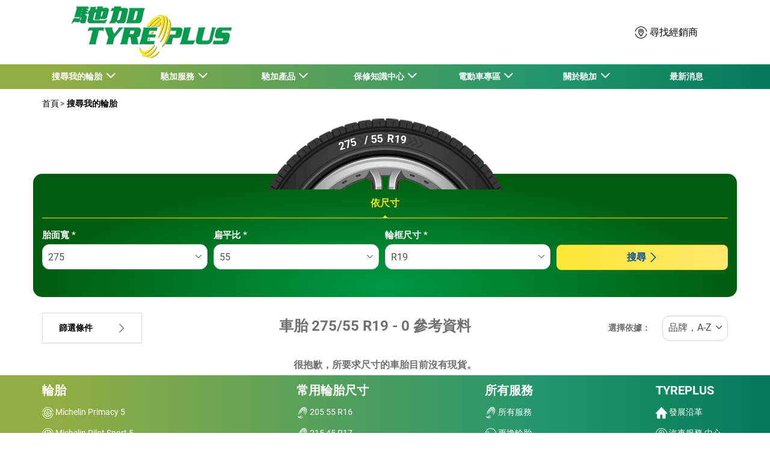

--- FILE ---
content_type: text/html;charset=UTF-8
request_url: https://tyreplus.com.tw/tyres/275-55-19-0
body_size: 10334
content:





<!DOCTYPE html>
<html lang="zh" dir="ltr" prefix="og: http://ogp.me/ns#" class="r-yep-reboot">
<head>
  <title>輪胎 275/55 R19 I TYREPLUS馳加汽車服務中心</title>
  <meta charset="UTF-8"/>
  <meta http-equiv="Content-Type" content="text/html; charset=utf-8"/>
  <meta http-equiv="X-UA-Compatible" content="IE=edge">
  <meta http-equiv="pragma" content="no-cache"/>
  <meta http-equiv="CACHE-CONTROL" content="NO-CACHE"/>
  <META http-equiv="CONTENT-LANGUAGE" CONTENT="zh_TW">
  <meta name="viewport" content="width=device-width, initial-scale=1">
  <meta name="keywords" content=""/>
  <meta name="description" content="TYREPLUS馳加汽車服務中心提供 275/55 R19 尺寸輪胎，立即瀏覽精選優質輪胎，滿足您的尺寸需求。"/>
  <meta name="author" content="TYREPLUS馳加汽車服務中心">
  <meta name="robots" content="index, follow">
  
    <meta name="google-site-verification" content="Egv83U-7w3OcByKDWSeuWMocaNBxZVSP5P1Zol0Gb6g"/>
  
  
  
  <meta property="og:type" content="website"/>
  <meta property="og:url" content=""/>
  <meta property="og:title" content="輪胎 275/55 R19 I TYREPLUS馳加汽車服務中心"/>
  <meta property="og:description" content="TYREPLUS馳加汽車服務中心提供 275/55 R19 尺寸輪胎，立即瀏覽精選優質輪胎，滿足您的尺寸需求。"/>
  <meta property="og:locale" content="zh_TW"/>
  
  <meta name="twitter:card" content="summary"/>
  <meta name="twitter:site" content="@"/>
  <meta name="twitter:title" content="輪胎 275/55 R19 I TYREPLUS馳加汽車服務中心"/>
  <meta name="twitter:description" content="TYREPLUS馳加汽車服務中心提供 275/55 R19 尺寸輪胎，立即瀏覽精選優質輪胎，滿足您的尺寸需求。"/>
  
  <!-- Intégration de Didomi -->
  









    
    


  <!-- Paramétrage de Google Tag Manager -->
  
















<!-- Création du DataLayer pour Google Tag Manager -->
<script type="text/javascript">
    noTrackingEvent = [];
    let ev = {
        
        'googleAnalyticsId': 'UA-143682416-1',
        'googleAnalytics4Id': '',
        'googleAdwordsId': '',
        'googleAdwordsLabel': '',
        

    
    

    'siteEnvironment': 'PROD',
    'currencyCode': 'TWD',
    'countryCode': 'TW',
    'language': 'zh',
    'siteNetwork': 'TYREPLUS',
    'pageCategory': 'SEARCH_TYRE_4W',
    'displayProducts': [],
    'displayProductDetail': null
    
};
window.dataLayer = window.dataLayer || [];
dataLayer.push(ev);
</script>

  
    
    
      







    <script type="application/ld+json">
        {
          "@context":"http://schema.org",
          "@type": "BreadcrumbList",
          "itemListElement":
          [
        
            
            {
            "@type": "ListItem",
            "position": "1",
            "item":
            {
            "@id": "https://tyreplus.com.tw",
            "name": "首頁"
            }
            }
        
            ,
            {
            "@type": "ListItem",
            "position": "2",
            "item":
            {
            "@id": "https://tyreplus.com.tw/tyres",
            "name": "搜尋我的輪胎"
            }
            }
        
        ]
      }


    </script>


    
  
  
  
    <script type="text/javascript" importance="high" src="https://cdn-prod-sg.yepgarage.info/upload/vue-assets/js/main.fe196b4f7940becc17c2.js"></script>
  
  
  
    <link rel="stylesheet" importance="high" type="text/css" href="https://cdn-prod-sg.yepgarage.info/upload/vue-assets/main-fe196b4f7940becc17c2.css"/>
  
  
    <link rel="preconnect" href="https://cdn-prod-sg.yepgarage.info">
  
    <link rel="preconnect" href="https://www.googletagmanager.com">
  
    <link rel="preconnect" href="https://www.google-analytics.com">
  
  
    <link rel="preload" href="https://cdn-prod-sg.yepgarage.info/upload/tyreplus-tw/logo/馳加logo-300x100.png?506200857" as="image">
  
  

  <!-- Intégration du container Google Tag Manager Script -->
  









    
    <script>
         (function(w,d,s,l,i){w[l]=w[l]||[];w[l].push({'gtm.start':
         new Date().getTime(),event:'gtm.js'});var f=d.getElementsByTagName(s)[0],
         j=d.createElement(s),dl=l!='dataLayer'?'&l='+l:'';j.async=true;j.src=
         'https://www.googletagmanager.com/gtm.js?id='+i+dl;f.parentNode.insertBefore(j,f);
         if(typeof ga !== 'undefined'){ga('require', 'ecommerce');};})(window,document,'script','dataLayer','false');
    </script>
    



    
    <script>
        (function(w,d,s,l,i){w[l]=w[l]||[];w[l].push({'gtm.start':
                    new Date().getTime(),event:'gtm.js'});var f=d.getElementsByTagName(s)[0],
                j=d.createElement(s),dl=l!='dataLayer'?'&l='+l:'';j.async=true;j.src=
                'https://www.googletagmanager.com/gtm.js?id='+i+dl;f.parentNode.insertBefore(j,f);
            if(typeof ga !== 'undefined'){ga('require', 'ecommerce');};})(window,document,'script','dataLayer','GTM-TV8LQRX');
    </script>
    


  
  
    <link rel="canonical" href="https://tyreplus.com.tw/tyres/275-55-19"/>
  
  
  
  
    <link rel="icon" type="image/png" href="https://cdn-prod-sg.yepgarage.info/upload/tyreplus-tw/favicon/favicon-tyreplus.png?006171535" sizes="16x16"/>
  
  
  <script type="text/javascript">
    (function (w) {
      "use strict";
      var loadCSS = function (href) {
        var doc = w.document;
        var ss = doc.createElement("link");
        var refs = (doc.body || doc.getElementsByTagName("head")[0]).childNodes;
        var ref = refs[refs.length - 1];
        var sheets = doc.styleSheets;
        ss.rel = "stylesheet";
        ss.href = href;
        ss.media = "only x";

        function ready(cb) {
          if (doc.body) {
            return cb();
          }
          setTimeout(function () {
            ready(cb);
          });
        }

        ready(function () {
          ref.parentNode.insertBefore(ss, (ref.nextSibling));
        });
        var onloadcssdefined = function (cb) {
          var resolvedHref = ss.href;
          var i = sheets.length;
          while (i--) {
            if (sheets[i].href === resolvedHref) {
              return cb();
            }
          }
          setTimeout(function () {
            onloadcssdefined(cb);
          });
        };

        function loadCB() {
          if (ss.addEventListener) {
            ss.removeEventListener("load", loadCB);
          }
          ss.media = "all";
        }

        if (ss.addEventListener) {
          ss.addEventListener("load", loadCB);
        }
        ss.onloadcssdefined = onloadcssdefined;
        onloadcssdefined(loadCB);
        return ss;
      };
      if (typeof exports !== "undefined") {
        exports.loadCSS = loadCSS;
      } else {
        w.loadCSS = loadCSS;
      }
    }(typeof global !== "undefined" ? global : this));
  </script>
  
  
  
  
</head>
<body>
<input type="hidden" id="googleMapKeyV3" value="AIzaSyCC0B4MiKN7Ak188c-2f-S8ftEHOiwtL08">
<input type="hidden" id="requestDataLocale" value="zh_TW">
<input type="hidden" id="currentShopId" name="currentShopId" value="5cc0630db5b4bb1ebcd23296">
<input type="hidden" id="currentSelectedLang" name="currentSelectedLang" value="zh">
<input type="hidden" id="currentShopServerUpdateDate" name="currentShopServerUpdateDate" value="20260127_19:33:17:470">
<input type="hidden" id="currentUrl" name="currentUrl" value="">






<!-- Intégration du container Google Tag Manager NoScript -->










    
	<noscript><iframe src="https://www.googletagmanager.com/ns.html?id=false" height="0" width="0" style="display:none;visibility:hidden"></iframe></noscript>
    



    
	<noscript><iframe src="https://www.googletagmanager.com/ns.html?id=GTM-TV8LQRX" height="0" width="0" style="display:none;visibility:hidden"></iframe></noscript>
	



  
  
    
    
    <script defer="defer" src="https://cdn-prod-sg.yepgarage.info/upload/vue-assets/js/main.fe196b4f7940becc17c2.js"></script><link href="https://cdn-prod-sg.yepgarage.info/upload/vue-assets/main-fe196b4f7940becc17c2.css" rel="stylesheet"><script importance="high" type= "text/javascript">var prodMode="true";"true"!==prodMode&&(prodMode=!1);var pageInfoData={},templateDataInfo={};pageInfoData=prodMode?{page:"SEARCH_TYRE_4W",subPage:"275-55-19-0",anchor:"",shopId:"5cc0630db5b4bb1ebcd23296"}:{page:"",subPage:"",anchor:"",shopId:""}</script><div id="app"><td-parent :config="pageInfo" :template="templateInfo"></td-parent></div><script type="text/javascript">var appDiv=document.getElementById("app");appDiv.setAttribute("data-page-info",JSON.stringify(pageInfoData)),prodMode&&appDiv.setAttribute("data-template-info","{\"sections\":[{\"minHeight\":199,\"minHeightDesktop\":150,\"minHeightDesktopLarge\":150,\"id\":\"5cc0dcb1b1ceed2cb9c6ac6a\",\"code\":\"Section HEADER - 26\",\"fullWidthContainer\":true,\"spacedComponent\":{\"top\":\"none\",\"bottom\":\"none\",\"left\":\"none\",\"right\":\"none\",\"minHeight\":0},\"spacedComponentDesktop\":{\"top\":\"none\",\"bottom\":\"none\",\"left\":\"none\",\"right\":\"none\",\"minHeight\":0},\"blocs\":[{\"minHeight\":199,\"minHeightDesktop\":150,\"minHeightDesktopLarge\":150,\"size\":12,\"spacedComponent\":{\"top\":\"none\",\"bottom\":\"none\",\"left\":\"xs\",\"right\":\"xs\",\"minHeight\":0},\"spacedComponentDesktop\":{\"top\":\"none\",\"bottom\":\"none\",\"left\":\"xs\",\"right\":\"xs\",\"minHeight\":0},\"levelSeo\":2,\"levelSeoStyle\":2,\"titleSpace\":\"sm\",\"removeMobilMargin\":true,\"type\":\"HEADER_2L\",\"blocKey\":\"0_0\",\"numBloc\":0,\"logo\":{\"url\":\"https:\/\/tyreplus.com.tw\/\",\"title\":\"Tyreplus Taiwan\",\"newTab\":false,\"mobileLeftMenu\":false,\"pictureUrl\":\"https:\/\/cdn-prod-sg.yepgarage.info\/upload\/tyreplus-tw\/logo\/\u99B3\u52A0logo-300x100.png?506200857\",\"picture\":{\"sourceSetDesktop\":\"https:\/\/cdn-prod-sg.yepgarage.info\/upload\/tyreplus-tw\/logo\/\u99B3\u52A0logo-300x100.png?506200857\",\"height\":100,\"width\":300,\"confId\":\"68552295bf70fc03fe9dd960\",\"imageContent\":false}},\"menu\":{\"newTab\":false,\"mobileLeftMenu\":false,\"menus\":[{\"eventTracking\":[{\"complements\":{\"navigationItemType\":\"MENU\",\"navigationItemTitle\":\"\u641C\u5C0B\u6211\u7684\u8F2A\u80CE\",\"navigationItemLink\":\"https:\/\/tyreplus.com.tw\/\"},\"name\":\"navigationClick\"}],\"url\":\"https:\/\/tyreplus.com.tw\/\",\"title\":\"\u641C\u5C0B\u6211\u7684\u8F2A\u80CE\",\"newTab\":false,\"mobileLeftMenu\":false,\"subMenu\":[{\"eventTracking\":[{\"complements\":{\"navigationItemType\":\"MENU\",\"navigationItemTitle\":\"\u5C0B\u627E\u6211\u7684\u8F2A\u80CE\",\"navigationItemLink\":\"https:\/\/tyreplus.com.tw\/tyres\",\"navigationCategory\":\"\u641C\u5C0B\u6211\u7684\u8F2A\u80CE\"},\"name\":\"navigationClick\"}],\"url\":\"https:\/\/tyreplus.com.tw\/tyres\",\"title\":\"\u5C0B\u627E\u6211\u7684\u8F2A\u80CE\",\"newTab\":false,\"mobileLeftMenu\":false},{\"eventTracking\":[{\"complements\":{\"navigationItemType\":\"MENU\",\"navigationItemTitle\":\"\u8F2A\u80CE\u76EE\u9304\",\"navigationItemLink\":\"https:\/\/tyreplus.com.tw\/tyre\",\"navigationCategory\":\"\u641C\u5C0B\u6211\u7684\u8F2A\u80CE\"},\"name\":\"navigationClick\"}],\"url\":\"https:\/\/tyreplus.com.tw\/tyre\",\"title\":\"\u8F2A\u80CE\u76EE\u9304\",\"newTab\":false,\"mobileLeftMenu\":false},{\"eventTracking\":[{\"complements\":{\"navigationItemType\":\"MENU\",\"navigationItemTitle\":\"\u6211\u5011\u7684\u8F2A\u80CE\u54C1\u724C\",\"navigationItemLink\":\"https:\/\/tyreplus.com.tw\/tyre-brands\",\"navigationCategory\":\"\u641C\u5C0B\u6211\u7684\u8F2A\u80CE\"},\"name\":\"navigationClick\"}],\"url\":\"https:\/\/tyreplus.com.tw\/tyre-brands\",\"title\":\"\u6211\u5011\u7684\u8F2A\u80CE\u54C1\u724C\",\"newTab\":false,\"mobileLeftMenu\":false},{\"eventTracking\":[{\"complements\":{\"navigationItemType\":\"MENU\",\"navigationItemTitle\":\"Michelin \u7C73\u5176\u6797\u8F2A\u80CE\",\"navigationItemLink\":\"https:\/\/tyreplus.com.tw\/tyre\/michelin\",\"navigationCategory\":\"\u641C\u5C0B\u6211\u7684\u8F2A\u80CE\"},\"name\":\"navigationClick\"}],\"url\":\"https:\/\/tyreplus.com.tw\/tyre\/michelin\",\"title\":\"Michelin \u7C73\u5176\u6797\u8F2A\u80CE\",\"newTab\":false,\"mobileLeftMenu\":false},{\"eventTracking\":[{\"complements\":{\"navigationItemType\":\"MENU\",\"navigationItemTitle\":\"BFGoodrich \u767E\u8DEF\u99B3\u8F2A\u80CE\",\"navigationItemLink\":\"https:\/\/tyreplus.com.tw\/tyre\/bf-goodrich\",\"navigationCategory\":\"\u641C\u5C0B\u6211\u7684\u8F2A\u80CE\"},\"name\":\"navigationClick\"}],\"url\":\"https:\/\/tyreplus.com.tw\/tyre\/bf-goodrich\",\"title\":\"BFGoodrich \u767E\u8DEF\u99B3\u8F2A\u80CE\",\"newTab\":false,\"mobileLeftMenu\":false}]},{\"eventTracking\":[{\"complements\":{\"navigationItemType\":\"MENU\",\"navigationItemTitle\":\"\u99B3\u52A0\u670D\u52D9\",\"navigationItemLink\":\"https:\/\/tyreplus.com.tw\/service\"},\"name\":\"navigationClick\"}],\"url\":\"https:\/\/tyreplus.com.tw\/service\",\"title\":\"\u99B3\u52A0\u670D\u52D9\",\"newTab\":false,\"mobileLeftMenu\":false,\"subMenu\":[{\"eventTracking\":[{\"complements\":{\"navigationItemType\":\"MENU\",\"navigationItemTitle\":\"\u4FEE\u88DC\u8F2A\u80CE\",\"navigationItemLink\":\"https:\/\/tyreplus.com.tw\/service\/tyre\/tyre-repair\",\"navigationCategory\":\"\u99B3\u52A0\u670D\u52D9\"},\"name\":\"navigationClick\"}],\"url\":\"https:\/\/tyreplus.com.tw\/service\/tyre\/tyre-repair\",\"title\":\"\u4FEE\u88DC\u8F2A\u80CE\",\"newTab\":false,\"mobileLeftMenu\":false},{\"eventTracking\":[{\"complements\":{\"navigationItemType\":\"MENU\",\"navigationItemTitle\":\"\u66F4\u63DB\u8F2A\u80CE\",\"navigationItemLink\":\"https:\/\/tyreplus.com.tw\/service\/tyre\/tyre-change\",\"navigationCategory\":\"\u99B3\u52A0\u670D\u52D9\"},\"name\":\"navigationClick\"}],\"url\":\"https:\/\/tyreplus.com.tw\/service\/tyre\/tyre-change\",\"title\":\"\u66F4\u63DB\u8F2A\u80CE\",\"newTab\":false,\"mobileLeftMenu\":false},{\"eventTracking\":[{\"complements\":{\"navigationItemType\":\"MENU\",\"navigationItemTitle\":\"\u8F2A\u80CE\u5E73\u8861\",\"navigationItemLink\":\"https:\/\/tyreplus.com.tw\/service\/tyre\/tyre-balancing\",\"navigationCategory\":\"\u99B3\u52A0\u670D\u52D9\"},\"name\":\"navigationClick\"}],\"url\":\"https:\/\/tyreplus.com.tw\/service\/tyre\/tyre-balancing\",\"title\":\"\u8F2A\u80CE\u5E73\u8861\",\"newTab\":false,\"mobileLeftMenu\":false},{\"eventTracking\":[{\"complements\":{\"navigationItemType\":\"MENU\",\"navigationItemTitle\":\"\u8F2A\u80CE\u5B9A\u4F4D\",\"navigationItemLink\":\"https:\/\/tyreplus.com.tw\/service\/tyre\/tyre-alignement\",\"navigationCategory\":\"\u99B3\u52A0\u670D\u52D9\"},\"name\":\"navigationClick\"}],\"url\":\"https:\/\/tyreplus.com.tw\/service\/tyre\/tyre-alignement\",\"title\":\"\u8F2A\u80CE\u5B9A\u4F4D\",\"newTab\":false,\"mobileLeftMenu\":false},{\"eventTracking\":[{\"complements\":{\"navigationItemType\":\"MENU\",\"navigationItemTitle\":\"\u96FB\u74F6\u66F4\u63DB\",\"navigationItemLink\":\"https:\/\/tyreplus.com.tw\/service\/car\/car-battery\",\"navigationCategory\":\"\u99B3\u52A0\u670D\u52D9\"},\"name\":\"navigationClick\"}],\"url\":\"https:\/\/tyreplus.com.tw\/service\/car\/car-battery\",\"title\":\"\u96FB\u74F6\u66F4\u63DB\",\"newTab\":false,\"mobileLeftMenu\":false},{\"eventTracking\":[{\"complements\":{\"navigationItemType\":\"MENU\",\"navigationItemTitle\":\"\u66F4\u63DB\u715E\u8ECA\u6CB9\",\"navigationItemLink\":\"https:\/\/tyreplus.com.tw\/service\/car\/brake-fluid-change\",\"navigationCategory\":\"\u99B3\u52A0\u670D\u52D9\"},\"name\":\"navigationClick\"}],\"url\":\"https:\/\/tyreplus.com.tw\/service\/car\/brake-fluid-change\",\"title\":\"\u66F4\u63DB\u715E\u8ECA\u6CB9\",\"newTab\":false,\"mobileLeftMenu\":false},{\"eventTracking\":[{\"complements\":{\"navigationItemType\":\"MENU\",\"navigationItemTitle\":\"\u715E\u8ECA\u7CFB\u7D71\",\"navigationItemLink\":\"https:\/\/tyreplus.com.tw\/service\/car\/brakes\",\"navigationCategory\":\"\u99B3\u52A0\u670D\u52D9\"},\"name\":\"navigationClick\"}],\"url\":\"https:\/\/tyreplus.com.tw\/service\/car\/brakes\",\"title\":\"\u715E\u8ECA\u7CFB\u7D71\",\"newTab\":false,\"mobileLeftMenu\":false},{\"eventTracking\":[{\"complements\":{\"navigationItemType\":\"MENU\",\"navigationItemTitle\":\"\u66F4\u63DB\u6A5F\u6CB9\",\"navigationItemLink\":\"https:\/\/tyreplus.com.tw\/service\/car\/oil-change\",\"navigationCategory\":\"\u99B3\u52A0\u670D\u52D9\"},\"name\":\"navigationClick\"}],\"url\":\"https:\/\/tyreplus.com.tw\/service\/car\/oil-change\",\"title\":\"\u66F4\u63DB\u6A5F\u6CB9\",\"newTab\":false,\"mobileLeftMenu\":false},{\"eventTracking\":[{\"complements\":{\"navigationItemType\":\"MENU\",\"navigationItemTitle\":\"\u96E8\u5237\u66F4\u63DB\",\"navigationItemLink\":\"https:\/\/tyreplus.com.tw\/service\/car\/whipers\",\"navigationCategory\":\"\u99B3\u52A0\u670D\u52D9\"},\"name\":\"navigationClick\"}],\"url\":\"https:\/\/tyreplus.com.tw\/service\/car\/whipers\",\"title\":\"\u96E8\u5237\u66F4\u63DB\",\"newTab\":false,\"mobileLeftMenu\":false}]},{\"eventTracking\":[{\"complements\":{\"navigationItemType\":\"MENU\",\"navigationItemTitle\":\"\u99B3\u52A0\u7522\u54C1\",\"navigationItemLink\":\"https:\/\/tyreplus.com.tw\/\"},\"name\":\"navigationClick\"}],\"url\":\"https:\/\/tyreplus.com.tw\/\",\"title\":\"\u99B3\u52A0\u7522\u54C1\",\"newTab\":false,\"mobileLeftMenu\":false,\"subMenu\":[{\"eventTracking\":[{\"complements\":{\"navigationItemType\":\"MENU\",\"navigationItemTitle\":\"\u6A5F\u6CB9\u7522\u54C1\",\"navigationItemLink\":\"https:\/\/tyreplus.com.tw\/products-oil\",\"navigationCategory\":\"\u99B3\u52A0\u7522\u54C1\"},\"name\":\"navigationClick\"}],\"url\":\"https:\/\/tyreplus.com.tw\/products-oil\",\"title\":\"\u6A5F\u6CB9\u7522\u54C1\",\"newTab\":false,\"mobileLeftMenu\":false},{\"eventTracking\":[{\"complements\":{\"navigationItemType\":\"MENU\",\"navigationItemTitle\":\"\u715E\u8ECA\u7522\u54C1\",\"navigationItemLink\":\"https:\/\/tyreplus.com.tw\/products-brake\",\"navigationCategory\":\"\u99B3\u52A0\u7522\u54C1\"},\"name\":\"navigationClick\"}],\"url\":\"https:\/\/tyreplus.com.tw\/products-brake\",\"title\":\"\u715E\u8ECA\u7522\u54C1\",\"newTab\":false,\"mobileLeftMenu\":false},{\"eventTracking\":[{\"complements\":{\"navigationItemType\":\"MENU\",\"navigationItemTitle\":\"\u96E8\u5237\u7522\u54C1\",\"navigationItemLink\":\"https:\/\/tyreplus.com.tw\/products-wipers\",\"navigationCategory\":\"\u99B3\u52A0\u7522\u54C1\"},\"name\":\"navigationClick\"}],\"url\":\"https:\/\/tyreplus.com.tw\/products-wipers\",\"title\":\"\u96E8\u5237\u7522\u54C1\",\"newTab\":false,\"mobileLeftMenu\":false},{\"eventTracking\":[{\"complements\":{\"navigationItemType\":\"MENU\",\"navigationItemTitle\":\"\u96FB\u74F6\u7522\u54C1\",\"navigationItemLink\":\"https:\/\/tyreplus.com.tw\/products-battery\",\"navigationCategory\":\"\u99B3\u52A0\u7522\u54C1\"},\"name\":\"navigationClick\"}],\"url\":\"https:\/\/tyreplus.com.tw\/products-battery\",\"title\":\"\u96FB\u74F6\u7522\u54C1\",\"newTab\":false,\"mobileLeftMenu\":false},{\"eventTracking\":[{\"complements\":{\"navigationItemType\":\"MENU\",\"navigationItemTitle\":\"\u80CE\u58D3\u5075\u6E2C\u7522\u54C1\",\"navigationItemLink\":\"https:\/\/tyreplus.com.tw\/products-tire-pressure-monitoring\",\"navigationCategory\":\"\u99B3\u52A0\u7522\u54C1\"},\"name\":\"navigationClick\"}],\"url\":\"https:\/\/tyreplus.com.tw\/products-tire-pressure-monitoring\",\"title\":\"\u80CE\u58D3\u5075\u6E2C\u7522\u54C1\",\"newTab\":false,\"mobileLeftMenu\":false}]},{\"eventTracking\":[{\"complements\":{\"navigationItemType\":\"MENU\",\"navigationItemTitle\":\"\u4FDD\u4FEE\u77E5\u8B58\u4E2D\u5FC3\",\"navigationItemLink\":\"https:\/\/tyreplus.com.tw\/\"},\"name\":\"navigationClick\"}],\"url\":\"https:\/\/tyreplus.com.tw\/\",\"title\":\"\u4FDD\u4FEE\u77E5\u8B58\u4E2D\u5FC3\",\"newTab\":false,\"mobileLeftMenu\":false,\"subMenu\":[{\"eventTracking\":[{\"complements\":{\"navigationItemType\":\"MENU\",\"navigationItemTitle\":\"\u90E8\u843D\u683C\",\"navigationItemLink\":\"https:\/\/tyreplus.com.tw\/blog\",\"navigationCategory\":\"\u4FDD\u4FEE\u77E5\u8B58\u4E2D\u5FC3\"},\"name\":\"navigationClick\"}],\"url\":\"https:\/\/tyreplus.com.tw\/blog\",\"title\":\"\u90E8\u843D\u683C\",\"newTab\":false,\"mobileLeftMenu\":false},{\"eventTracking\":[{\"complements\":{\"navigationItemType\":\"MENU\",\"navigationItemTitle\":\"FAQ\",\"navigationItemLink\":\"https:\/\/tyreplus.com.tw\/faq\",\"navigationCategory\":\"\u4FDD\u4FEE\u77E5\u8B58\u4E2D\u5FC3\"},\"name\":\"navigationClick\"}],\"url\":\"https:\/\/tyreplus.com.tw\/faq\",\"title\":\"FAQ\",\"newTab\":false,\"mobileLeftMenu\":false},{\"eventTracking\":[{\"complements\":{\"navigationItemType\":\"MENU\",\"navigationItemTitle\":\"\u5E95\u76E4\u77E5\u8B58\",\"navigationItemLink\":\"https:\/\/tyreplus.com.tw\/knowledge-chassis\",\"navigationCategory\":\"\u4FDD\u4FEE\u77E5\u8B58\u4E2D\u5FC3\"},\"name\":\"navigationClick\"}],\"url\":\"https:\/\/tyreplus.com.tw\/knowledge-chassis\",\"title\":\"\u5E95\u76E4\u77E5\u8B58\",\"newTab\":false,\"mobileLeftMenu\":false},{\"eventTracking\":[{\"complements\":{\"navigationItemType\":\"MENU\",\"navigationItemTitle\":\"\u4FDD\u990A\u77E5\u8B58\",\"navigationItemLink\":\"https:\/\/tyreplus.com.tw\/knowledge-maintenance\",\"navigationCategory\":\"\u4FDD\u4FEE\u77E5\u8B58\u4E2D\u5FC3\"},\"name\":\"navigationClick\"}],\"url\":\"https:\/\/tyreplus.com.tw\/knowledge-maintenance\",\"title\":\"\u4FDD\u990A\u77E5\u8B58\",\"newTab\":false,\"mobileLeftMenu\":false}]},{\"eventTracking\":[{\"complements\":{\"navigationItemType\":\"MENU\",\"navigationItemTitle\":\"\u96FB\u52D5\u8ECA\u5C08\u5340\",\"navigationItemLink\":\"https:\/\/tyreplus.com.tw\/\"},\"name\":\"navigationClick\"}],\"url\":\"https:\/\/tyreplus.com.tw\/\",\"title\":\"\u96FB\u52D5\u8ECA\u5C08\u5340\",\"newTab\":false,\"mobileLeftMenu\":false,\"subMenu\":[{\"eventTracking\":[{\"complements\":{\"navigationItemType\":\"MENU\",\"navigationItemTitle\":\"\u95DC\u65BC\u96FB\u52D5\u8ECA\",\"navigationItemLink\":\"https:\/\/tyreplus.com.tw\/electronicveichles\",\"navigationCategory\":\"\u96FB\u52D5\u8ECA\u5C08\u5340\"},\"name\":\"navigationClick\"}],\"url\":\"https:\/\/tyreplus.com.tw\/electronicveichles\",\"title\":\"\u95DC\u65BC\u96FB\u52D5\u8ECA\",\"newTab\":false,\"mobileLeftMenu\":false},{\"eventTracking\":[{\"complements\":{\"navigationItemType\":\"MENU\",\"navigationItemTitle\":\"\u96FB\u52D5\u8ECA\u8F2A\u80CE\u5C08\u5BB6\",\"navigationItemLink\":\"https:\/\/tyreplus.com.tw\/electroniccertification\",\"navigationCategory\":\"\u96FB\u52D5\u8ECA\u5C08\u5340\"},\"name\":\"navigationClick\"}],\"url\":\"https:\/\/tyreplus.com.tw\/electroniccertification\",\"title\":\"\u96FB\u52D5\u8ECA\u8F2A\u80CE\u5C08\u5BB6\",\"newTab\":false,\"mobileLeftMenu\":false}]},{\"eventTracking\":[{\"complements\":{\"navigationItemType\":\"MENU\",\"navigationItemTitle\":\"\u95DC\u65BC\u99B3\u52A0\",\"navigationItemLink\":\"https:\/\/tyreplus.com.tw\/\"},\"name\":\"navigationClick\"}],\"url\":\"https:\/\/tyreplus.com.tw\/\",\"title\":\"\u95DC\u65BC\u99B3\u52A0\",\"newTab\":false,\"mobileLeftMenu\":false,\"subMenu\":[{\"eventTracking\":[{\"complements\":{\"navigationItemType\":\"MENU\",\"navigationItemTitle\":\"\u767C\u5C55\u6CBF\u9769\",\"navigationItemLink\":\"https:\/\/tyreplus.com.tw\/aboutus\",\"navigationCategory\":\"\u95DC\u65BC\u99B3\u52A0\"},\"name\":\"navigationClick\"}],\"url\":\"https:\/\/tyreplus.com.tw\/aboutus\",\"title\":\"\u767C\u5C55\u6CBF\u9769\",\"newTab\":false,\"mobileLeftMenu\":false},{\"eventTracking\":[{\"complements\":{\"navigationItemType\":\"MENU\",\"navigationItemTitle\":\"\u54C1\u724C\u627F\u8AFE\",\"navigationItemLink\":\"https:\/\/tyreplus.com.tw\/our-promise\",\"navigationCategory\":\"\u95DC\u65BC\u99B3\u52A0\"},\"name\":\"navigationClick\"}],\"url\":\"https:\/\/tyreplus.com.tw\/our-promise\",\"title\":\"\u54C1\u724C\u627F\u8AFE\",\"newTab\":false,\"mobileLeftMenu\":false},{\"eventTracking\":[{\"complements\":{\"navigationItemType\":\"MENU\",\"navigationItemTitle\":\"\u6700\u65B0\u6D88\u606F\",\"navigationItemLink\":\"https:\/\/tyreplus.com.tw\/news\",\"navigationCategory\":\"\u95DC\u65BC\u99B3\u52A0\"},\"name\":\"navigationClick\"}],\"url\":\"https:\/\/tyreplus.com.tw\/news\",\"title\":\"\u6700\u65B0\u6D88\u606F\",\"newTab\":false,\"mobileLeftMenu\":false},{\"eventTracking\":[{\"complements\":{\"navigationItemType\":\"MENU\",\"navigationItemTitle\":\"\u806F\u7D61\u6211\u5011\",\"navigationItemLink\":\"https:\/\/tyreplus.com.tw\/contact-us\",\"navigationCategory\":\"\u95DC\u65BC\u99B3\u52A0\"},\"name\":\"navigationClick\"}],\"url\":\"https:\/\/tyreplus.com.tw\/contact-us\",\"title\":\"\u806F\u7D61\u6211\u5011\",\"newTab\":false,\"mobileLeftMenu\":false},{\"eventTracking\":[{\"complements\":{\"navigationItemType\":\"MENU\",\"navigationItemTitle\":\"\u5408\u4F5C\u54C1\u724C\",\"navigationItemLink\":\"https:\/\/tyreplus.com.tw\/copartnership\",\"navigationCategory\":\"\u95DC\u65BC\u99B3\u52A0\"},\"name\":\"navigationClick\"}],\"url\":\"https:\/\/tyreplus.com.tw\/copartnership\",\"title\":\"\u5408\u4F5C\u54C1\u724C\",\"newTab\":false,\"mobileLeftMenu\":false}]},{\"eventTracking\":[{\"complements\":{\"navigationItemType\":\"MENU\",\"navigationItemTitle\":\"\u6700\u65B0\u6D88\u606F\",\"navigationItemLink\":\"https:\/\/tyreplus.com.tw\/news\"},\"name\":\"navigationClick\"}],\"url\":\"https:\/\/tyreplus.com.tw\/news\",\"title\":\"\u6700\u65B0\u6D88\u606F\",\"newTab\":false,\"mobileLeftMenu\":false}]},\"alignMenu\":\"center\",\"topHeaderGray\":true,\"dropdownFullWidth\":false,\"links\":[{\"eventTracking\":[{\"complements\":{\"navigationItemType\":\"MENU\",\"navigationItemTitle\":\"\u5C0B\u627E\u7D93\u92B7\u5546\",\"navigationItemLink\":\"https:\/\/tyreplus.com.tw\/dealers\"},\"name\":\"navigationClick\"}],\"url\":\"https:\/\/tyreplus.com.tw\/dealers\",\"title\":\"\u5C0B\u627E\u7D93\u92B7\u5546\",\"newTab\":false,\"icon\":\"icon-locate\",\"mobileLeftMenu\":false,\"type\":\"DEALER_LOCATOR\"}],\"overarching\":true,\"titleLevelSeo\":2,\"spacedComponentDesktopMinHeight\":0,\"spacedComponentMinHeight\":0}],\"titleSpace\":\"sm\",\"cdnKey\":\"504091402\",\"spacedComponentDesktopMinHeight\":0,\"spacedComponentMinHeight\":0},{\"minHeight\":408,\"minHeightDesktop\":408,\"minHeightDesktopLarge\":408,\"id\":\"5cc0dcb1b1ceed2cb9c6aca0\",\"code\":\"Section TYRE_SELECTOR - 92\",\"fullWidthContainer\":true,\"spacedComponent\":{\"top\":\"none\",\"bottom\":\"none\",\"left\":\"none\",\"right\":\"none\",\"minHeight\":0},\"spacedComponentDesktop\":{\"top\":\"none\",\"bottom\":\"none\",\"left\":\"none\",\"right\":\"none\",\"minHeight\":0},\"blocs\":[{\"title\":\"\u641C\u5C0B\u6211\u7684\u8F2A\u80CE\",\"minHeight\":366,\"minHeightDesktop\":366,\"minHeightDesktopLarge\":366,\"size\":12,\"spacedComponent\":{\"top\":\"none\",\"bottom\":\"none\",\"left\":\"xs\",\"right\":\"xs\",\"minHeight\":0},\"spacedComponentDesktop\":{\"top\":\"none\",\"bottom\":\"none\",\"left\":\"xs\",\"right\":\"xs\",\"minHeight\":0},\"levelSeo\":1,\"levelSeoStyle\":1,\"titleSpace\":\"sm\",\"wide\":true,\"type\":\"TYRE_SELECTOR\",\"blocKey\":\"1_0\",\"numBloc\":1,\"technicalContext\":{\"shopId\":\"5cc0630db5b4bb1ebcd23296\",\"creationContext\":\"C2S\",\"supraShopId\":\"5cc0630db5b4bb1ebcd23296\",\"networkId\":\"5cc061a25daca128117c42bc\",\"selectedLocale\":\"zh_TW\",\"userProfileCode\":\"SHOP_SOUTH_EAST_ASIA_TAIWAN_ADMINISTRATOR\",\"draftTemplateNameEncoded\":\"tyreplus-th\",\"eventGroup\":\"WEBSITE\",\"typePage\":\"SEARCH_TYRE_4W\",\"noTranslation\":false},\"code\":\"TYRE_TOURISM\",\"label\":\"\u641C\u5C0B\u6211\u7684\u8F2A\u80CE\",\"tyresParams\":[\"275\",\"55\",\"19\"],\"driverReviewActivated\":false,\"criterias\":[{\"code\":\"DIMENSION\",\"displaySearchTab\":\"DIMENSION_AND_VEHICLE\",\"title\":\"\u4F9D\u5C3A\u5BF8\",\"selected\":true,\"help\":{\"title\":\"\u77AD\u89E3\u5982\u4F55\u5224\u8B80\u60A8\u7684\u8ECA\u80CE\u5C3A\u5BF8\u3002\",\"url\":\"https:\/\/tyreplus.com.tw\/read-tyre-size\"},\"fields\":{\"fields\":[{\"type\":\"select\",\"name\":\"dimension-width\",\"size\":4,\"sizeMd\":20,\"sizeSm\":4,\"required\":\"required\",\"disabled\":\" \",\"label\":\"\u80CE\u9762\u5BEC\",\"errorMessage\":\"\u5FC5\u586B\u6B04\u4F4D\",\"minHeightCalc\":0,\"select\":[{\"value\":\"EMPTY\",\"text\":\"\u80CE\u9762\u5BEC\",\"selected\":false,\"hide\":false,\"servicesImg\":false},{\"value\":\"165\",\"selected\":false,\"hide\":false,\"servicesImg\":false},{\"value\":\"175\",\"selected\":false,\"hide\":false,\"servicesImg\":false},{\"value\":\"185\",\"selected\":false,\"hide\":false,\"servicesImg\":false},{\"value\":\"195\",\"selected\":false,\"hide\":false,\"servicesImg\":false},{\"value\":\"205\",\"selected\":false,\"hide\":false,\"servicesImg\":false},{\"value\":\"215\",\"selected\":false,\"hide\":false,\"servicesImg\":false},{\"value\":\"225\",\"selected\":false,\"hide\":false,\"servicesImg\":false},{\"value\":\"235\",\"selected\":false,\"hide\":false,\"servicesImg\":false},{\"value\":\"245\",\"selected\":false,\"hide\":false,\"servicesImg\":false},{\"value\":\"255\",\"selected\":false,\"hide\":false,\"servicesImg\":false},{\"value\":\"265\",\"selected\":false,\"hide\":false,\"servicesImg\":false},{\"value\":\"275\",\"selected\":true,\"hide\":false,\"servicesImg\":false},{\"value\":\"285\",\"selected\":false,\"hide\":false,\"servicesImg\":false},{\"value\":\"295\",\"selected\":false,\"hide\":false,\"servicesImg\":false},{\"value\":\"305\",\"selected\":false,\"hide\":false,\"servicesImg\":false},{\"value\":\"315\",\"selected\":false,\"hide\":false,\"servicesImg\":false},{\"value\":\"325\",\"selected\":false,\"hide\":false,\"servicesImg\":false},{\"value\":\"335\",\"selected\":false,\"hide\":false,\"servicesImg\":false},{\"value\":\"345\",\"selected\":false,\"hide\":false,\"servicesImg\":false},{\"value\":\"30\",\"text\":\"30 (4x4)\",\"selected\":false,\"hide\":false,\"servicesImg\":false},{\"value\":\"31\",\"text\":\"31 (4x4)\",\"selected\":false,\"hide\":false,\"servicesImg\":false},{\"value\":\"33\",\"text\":\"33 (4x4)\",\"selected\":false,\"hide\":false,\"servicesImg\":false},{\"value\":\"35\",\"text\":\"35 (4x4)\",\"selected\":false,\"hide\":false,\"servicesImg\":false},{\"value\":\"37\",\"text\":\"37 (4x4)\",\"selected\":false,\"hide\":false,\"servicesImg\":false},{\"value\":\"39\",\"text\":\"39 (4x4)\",\"selected\":false,\"hide\":false,\"servicesImg\":false}],\"immediateChange\":false,\"forceBottom\":false,\"fieldFormType\":\"dimension-width\",\"halfDaySlots\":false,\"noCheckbox\":false,\"withServicingPlace\":false,\"eventTracking\":[{\"complements\":{\"ts_searchtype\":\"DIMENSION\",\"ts_filterName\":\"dimension-width\"},\"name\":\"tsClickSearchValue\"}],\"position\":0,\"positionWithStep\":0,\"stepNumber\":0,\"mapManager\":\"GOOGLE\",\"formType\":\"dimension-width\",\"needNoFilteredDealers\":false},{\"type\":\"select\",\"name\":\"dimension-ratio\",\"size\":4,\"sizeMd\":20,\"sizeSm\":4,\"required\":\"required\",\"disabled\":\" \",\"label\":\"\u6241\u5E73\u6BD4\",\"errorMessage\":\"\u5FC5\u586B\u6B04\u4F4D\",\"minHeightCalc\":0,\"select\":[{\"value\":\"EMPTY\",\"text\":\"\u6241\u5E73\u6BD4\",\"selected\":false,\"hide\":false,\"servicesImg\":false},{\"value\":\"30\",\"selected\":false,\"hide\":false,\"servicesImg\":false},{\"value\":\"35\",\"selected\":false,\"hide\":false,\"servicesImg\":false},{\"value\":\"40\",\"selected\":false,\"hide\":false,\"servicesImg\":false},{\"value\":\"45\",\"selected\":false,\"hide\":false,\"servicesImg\":false},{\"value\":\"50\",\"selected\":false,\"hide\":false,\"servicesImg\":false},{\"value\":\"55\",\"selected\":true,\"hide\":false,\"servicesImg\":false},{\"value\":\"60\",\"selected\":false,\"hide\":false,\"servicesImg\":false},{\"value\":\"65\",\"selected\":false,\"hide\":false,\"servicesImg\":false},{\"value\":\"70\",\"selected\":false,\"hide\":false,\"servicesImg\":false}],\"immediateChange\":false,\"forceBottom\":false,\"fieldFormType\":\"dimension-ratio\",\"halfDaySlots\":false,\"noCheckbox\":false,\"withServicingPlace\":false,\"eventTracking\":[{\"complements\":{\"ts_searchtype\":\"DIMENSION\",\"ts_filterName\":\"dimension-ratio\"},\"name\":\"tsClickSearchValue\"}],\"position\":0,\"positionWithStep\":0,\"stepNumber\":0,\"mapManager\":\"GOOGLE\",\"formType\":\"dimension-ratio\",\"needNoFilteredDealers\":false},{\"type\":\"select\",\"name\":\"dimension-diameter\",\"size\":4,\"sizeMd\":20,\"sizeSm\":4,\"required\":\"required\",\"disabled\":\" \",\"label\":\"\u8F2A\u6846\u5C3A\u5BF8\",\"errorMessage\":\"\u5FC5\u586B\u6B04\u4F4D\",\"minHeightCalc\":0,\"select\":[{\"value\":\"EMPTY\",\"text\":\"\u8F2A\u6846\u5C3A\u5BF8\",\"selected\":false,\"hide\":false,\"servicesImg\":false},{\"value\":\"19\",\"text\":\"R19\",\"selected\":true,\"hide\":false,\"servicesImg\":false},{\"value\":\"20\",\"text\":\"R20\",\"selected\":false,\"hide\":false,\"servicesImg\":false}],\"immediateChange\":false,\"forceBottom\":false,\"fieldFormType\":\"dimension-diameter\",\"halfDaySlots\":false,\"noCheckbox\":false,\"withServicingPlace\":false,\"eventTracking\":[{\"complements\":{\"ts_searchtype\":\"DIMENSION\",\"ts_filterName\":\"dimension-diameter\"},\"name\":\"tsClickSearchValue\"}],\"position\":0,\"positionWithStep\":0,\"stepNumber\":0,\"mapManager\":\"GOOGLE\",\"formType\":\"dimension-diameter\",\"needNoFilteredDealers\":false}],\"moreOptions\":{}},\"changeFieldUrl\":\"https:\/\/tyreplus.com.tw\/api\/tyre-selector\/fill-criteria\",\"submitField\":{\"link\":\"https:\/\/tyreplus.com.tw\/tyres\/275-55-19-0?anchor=list\",\"label\":\"\u641C\u5C0B\",\"eventTracking\":{\"complements\":{\"ts_maker\":\"\",\"ts_model\":\"\",\"ts_year\":\"\",\"ts_motor\":\"\",\"ts_width\":\"275\",\"ts_ratio\":\"55\",\"ts_diameter\":\"R19\",\"ts_loadIndex\":\"all\",\"ts_speedIndex\":\"all\",\"ts_dimension\":\"275\/55 R19 ALLALL\",\"ts_searchtype\":\"DIMENSION\",\"ts_completion_status\":\"partial\"},\"name\":\"searchTyre\"}},\"withComparator\":false,\"withSlidingPanel\":false,\"eventTracking\":{\"complements\":{\"ts_searchtype\":\"DIMENSION\"},\"name\":\"tsChangeSearchType\"}}],\"soughtDimensions\":{\"title\":\"The most sought after dimensions\",\"dimensions\":[{\"link\":\"https:\/\/tyreplus.com.tw\/tyres\/205-55-16-91-v\",\"label\":\"205\/55 R16 91V\",\"eventTracking\":{\"name\":\"searchTyre\"}}]},\"results\":{\"withResults\":true,\"searchDimension\":\"\u8ECA\u80CE \u200E275\/55 R19 - 0 \u53C3\u8003\u8CC7\u6599\",\"pagination\":{\"startIndex\":0,\"endIndex\":18,\"nbResult\":18,\"nbTotal\":0},\"sort\":{\"url\":\"https:\/\/tyreplus.com.tw\/api\/tyre-selector\/get-results\",\"type\":{\"type\":\"select\",\"name\":\"result-sort\",\"size\":12,\"sizeMd\":12,\"sizeSm\":12,\"required\":\" \",\"disabled\":\" \",\"label\":\"\u9078\u64C7\u4F9D\u64DA\uFF1A\",\"minHeightCalc\":0,\"select\":[{\"value\":\"filter-manufacturer-a-z\",\"text\":\"\u54C1\u724C\uFF0CA-Z\",\"selected\":false,\"hide\":false,\"servicesImg\":false},{\"value\":\"filter-manufacturer-z-a\",\"text\":\"\u54C1\u724C\uFF0CZ-A\",\"selected\":false,\"hide\":false,\"servicesImg\":false}],\"immediateChange\":false,\"forceBottom\":false,\"fieldFormType\":\"result-sort\",\"halfDaySlots\":false,\"noCheckbox\":false,\"withServicingPlace\":false,\"position\":0,\"positionWithStep\":0,\"stepNumber\":0,\"mapManager\":\"GOOGLE\",\"formType\":\"result-sort\",\"needNoFilteredDealers\":false}},\"nbResultByLine\":3,\"notFoundLabel\":\"\u5F88\u62B1\u6B49\uFF0C\u6240\u8981\u6C42\u5C3A\u5BF8\u7684\u8ECA\u80CE\u76EE\u524D\u6C92\u6709\u73FE\u8CA8\u3002\"},\"filters\":{\"url\":\"https:\/\/tyreplus.com.tw\/api\/tyre-selector\/get-results\",\"fields\":[{\"type\":\"multi_checkbox\",\"name\":\"season\",\"size\":12,\"sizeMd\":12,\"sizeSm\":12,\"required\":\" \",\"disabled\":\" \",\"label\":\"\u8ECA\u80CE\u985E\u578B\",\"minHeightCalc\":0,\"select\":[{\"value\":\"TOUS\",\"text\":\"\u6240\u6709\u985E\u578B (0)\",\"selected\":true,\"disabled\":true,\"hide\":false,\"servicesImg\":false}],\"immediateChange\":false,\"forceBottom\":false,\"fieldFormType\":\"season\",\"halfDaySlots\":false,\"noCheckbox\":false,\"withServicingPlace\":false,\"position\":0,\"positionWithStep\":0,\"stepNumber\":0,\"mapManager\":\"GOOGLE\",\"formType\":\"season\",\"needNoFilteredDealers\":false},{\"type\":\"multi_checkbox\",\"name\":\"vehicle-type\",\"size\":12,\"sizeMd\":12,\"sizeSm\":12,\"required\":\" \",\"disabled\":\" \",\"label\":\"\u8ECA\u8F1B\u985E\u578B\",\"minHeightCalc\":0,\"select\":[{\"value\":\"TOUS\",\"text\":\"\u6240\u6709\u985E\u578B (0)\",\"selected\":true,\"disabled\":true,\"hide\":false,\"servicesImg\":false},{\"value\":\"VEHICLE-TYPE-TOURISME\",\"text\":\"\u4E58\u54E1 (0)\",\"selected\":false,\"disabled\":true,\"hide\":false,\"servicesImg\":false},{\"value\":\"VEHICLE-TYPE-4X4\",\"text\":\"\u5C0F\u8CA8\u8ECA\u53CA SUV (0)\",\"selected\":false,\"disabled\":true,\"hide\":false,\"servicesImg\":false},{\"value\":\"VEHICLE-TYPE-CAMIONNETTE\",\"text\":\"\u5546\u7528 (0)\",\"selected\":false,\"disabled\":true,\"hide\":false,\"servicesImg\":false},{\"value\":\"VEHICLE-TYPE-CAMPING-CAR\",\"text\":\"RV (0)\",\"selected\":false,\"disabled\":true,\"hide\":false,\"servicesImg\":false}],\"immediateChange\":false,\"forceBottom\":false,\"fieldFormType\":\"vehicle-type\",\"halfDaySlots\":false,\"noCheckbox\":false,\"withServicingPlace\":false,\"position\":0,\"positionWithStep\":0,\"stepNumber\":0,\"mapManager\":\"GOOGLE\",\"formType\":\"vehicle-type\",\"needNoFilteredDealers\":false},{\"type\":\"checkbox_list\",\"name\":\"run-flat\",\"size\":12,\"sizeMd\":12,\"sizeSm\":12,\"required\":\" \",\"disabled\":\" \",\"label\":\"\u9632\u7206\",\"minHeightCalc\":0,\"select\":[{\"value\":\"is-run-flat-true\",\"text\":\"\u9632\u7206 (0)\",\"selected\":false,\"hide\":false,\"servicesImg\":false},{\"value\":\"is-run-flat-false\",\"text\":\"\u975E\u9632\u7206 (0)\",\"selected\":true,\"hide\":false,\"servicesImg\":false}],\"immediateChange\":false,\"forceBottom\":false,\"fieldFormType\":\"run-flat\",\"halfDaySlots\":false,\"noCheckbox\":false,\"withServicingPlace\":false,\"position\":0,\"positionWithStep\":0,\"stepNumber\":0,\"mapManager\":\"GOOGLE\",\"formType\":\"run-flat\",\"needNoFilteredDealers\":false}],\"moreOptions\":{\"title\":\"\u66F4\u591A\u9078\u9805\",\"fields\":[{\"type\":\"select\",\"name\":\"manufacturer\",\"size\":12,\"sizeMd\":12,\"sizeSm\":12,\"required\":\" \",\"disabled\":\" \",\"label\":\"\u6240\u6709\u54C1\u724C\",\"minHeightCalc\":0,\"select\":[{\"value\":\"EMPTY\",\"text\":\"\u6240\u6709\u54C1\u724C (0)\",\"selected\":true,\"disabled\":true,\"hide\":false,\"servicesImg\":false},{\"value\":\"\u9802\u7D1A\",\"text\":\"\u9802\u7D1A (0)\",\"selected\":false,\"disabled\":true,\"hide\":false,\"servicesImg\":false},{\"value\":\"MICHELIN\",\"text\":\"Michelin (0)\",\"selected\":false,\"disabled\":true,\"hide\":false,\"level\":3,\"servicesImg\":false},{\"value\":\"\u9AD8\u7D1A\",\"text\":\"\u9AD8\u7D1A (0)\",\"selected\":false,\"disabled\":true,\"hide\":false,\"servicesImg\":false},{\"value\":\"BFGOODRICH\",\"text\":\"BFGoodrich (0)\",\"selected\":false,\"disabled\":true,\"hide\":false,\"level\":3,\"servicesImg\":false},{\"value\":\"\u4F4E\u50F9\",\"text\":\"\u4F4E\u50F9 (0)\",\"selected\":false,\"disabled\":true,\"hide\":false,\"servicesImg\":false}],\"immediateChange\":false,\"forceBottom\":false,\"fieldFormType\":\"manufacturer\",\"halfDaySlots\":false,\"noCheckbox\":false,\"withServicingPlace\":false,\"position\":0,\"positionWithStep\":0,\"stepNumber\":0,\"mapManager\":\"GOOGLE\",\"formType\":\"manufacturer\",\"needNoFilteredDealers\":false},{\"type\":\"multi_checkbox\",\"name\":\"fuel\",\"size\":12,\"sizeMd\":12,\"sizeSm\":12,\"required\":\" \",\"disabled\":\" \",\"label\":\"\u71C3\u6599\u7D93\u6FDF\",\"minHeightCalc\":0,\"select\":[{\"value\":\"TOUS\",\"text\":\"\u5168\u90E8 (0)\",\"selected\":true,\"disabled\":true,\"hide\":false,\"servicesImg\":false},{\"value\":\"A\",\"text\":\"A (0)\",\"selected\":false,\"disabled\":true,\"hide\":false,\"rate\":\"A\",\"servicesImg\":false},{\"value\":\"B\",\"text\":\"B (0)\",\"selected\":false,\"disabled\":true,\"hide\":false,\"rate\":\"B\",\"servicesImg\":false},{\"value\":\"C\",\"text\":\"C (0)\",\"selected\":false,\"disabled\":true,\"hide\":false,\"rate\":\"C\",\"servicesImg\":false},{\"value\":\"D\",\"text\":\"D (0)\",\"selected\":false,\"disabled\":true,\"hide\":false,\"rate\":\"D\",\"servicesImg\":false},{\"value\":\"E\",\"text\":\"E (0)\",\"selected\":false,\"disabled\":true,\"hide\":false,\"rate\":\"E\",\"servicesImg\":false},{\"value\":\"F\",\"text\":\"F (0)\",\"selected\":false,\"disabled\":true,\"hide\":false,\"rate\":\"F\",\"servicesImg\":false},{\"value\":\"G\",\"text\":\"G (0)\",\"selected\":false,\"disabled\":true,\"hide\":false,\"rate\":\"G\",\"servicesImg\":false}],\"immediateChange\":false,\"forceBottom\":false,\"fieldFormType\":\"fuel\",\"halfDaySlots\":false,\"noCheckbox\":false,\"withServicingPlace\":false,\"position\":0,\"positionWithStep\":0,\"stepNumber\":0,\"mapManager\":\"GOOGLE\",\"formType\":\"fuel\",\"needNoFilteredDealers\":false},{\"type\":\"multi_checkbox\",\"name\":\"wet\",\"size\":12,\"sizeMd\":12,\"sizeSm\":12,\"required\":\" \",\"disabled\":\" \",\"label\":\"\u6FD5\u5730\u4E0A\u6293\u5730\",\"minHeightCalc\":0,\"select\":[{\"value\":\"TOUS\",\"text\":\"\u5168\u90E8 (0)\",\"selected\":true,\"disabled\":true,\"hide\":false,\"servicesImg\":false},{\"value\":\"A\",\"text\":\"A (0)\",\"selected\":false,\"disabled\":true,\"hide\":false,\"rate\":\"A\",\"servicesImg\":false},{\"value\":\"B\",\"text\":\"B (0)\",\"selected\":false,\"disabled\":true,\"hide\":false,\"rate\":\"B\",\"servicesImg\":false},{\"value\":\"C\",\"text\":\"C (0)\",\"selected\":false,\"disabled\":true,\"hide\":false,\"rate\":\"C\",\"servicesImg\":false},{\"value\":\"D\",\"text\":\"D (0)\",\"selected\":false,\"disabled\":true,\"hide\":false,\"rate\":\"D\",\"servicesImg\":false},{\"value\":\"E\",\"text\":\"E (0)\",\"selected\":false,\"disabled\":true,\"hide\":false,\"rate\":\"E\",\"servicesImg\":false},{\"value\":\"F\",\"text\":\"F (0)\",\"selected\":false,\"disabled\":true,\"hide\":false,\"rate\":\"F\",\"servicesImg\":false},{\"value\":\"G\",\"text\":\"G (0)\",\"selected\":false,\"disabled\":true,\"hide\":false,\"rate\":\"G\",\"servicesImg\":false}],\"immediateChange\":false,\"forceBottom\":false,\"fieldFormType\":\"wet\",\"halfDaySlots\":false,\"noCheckbox\":false,\"withServicingPlace\":false,\"position\":0,\"positionWithStep\":0,\"stepNumber\":0,\"mapManager\":\"GOOGLE\",\"formType\":\"wet\",\"needNoFilteredDealers\":false},{\"type\":\"multi_checkbox\",\"name\":\"noise\",\"size\":12,\"sizeMd\":12,\"sizeSm\":12,\"required\":\" \",\"disabled\":\" \",\"label\":\"\u6EFE\u52D5\u566A\u97F3\",\"minHeightCalc\":0,\"select\":[{\"value\":\"TOUS\",\"text\":\"\u5168\u90E8 (0)\",\"selected\":true,\"disabled\":true,\"hide\":false,\"servicesImg\":false},{\"value\":\"L1\",\"text\":\"L1 (0)\",\"selected\":false,\"disabled\":true,\"hide\":false,\"icon\":\"iconfinal-noise-A\",\"servicesImg\":false},{\"value\":\"L2\",\"text\":\"L2 (0)\",\"selected\":false,\"disabled\":true,\"hide\":false,\"icon\":\"iconfinal-noise-B\",\"servicesImg\":false},{\"value\":\"L3\",\"text\":\"L3 (0)\",\"selected\":false,\"disabled\":true,\"hide\":false,\"icon\":\"iconfinal-noise-C\",\"servicesImg\":false}],\"immediateChange\":false,\"forceBottom\":false,\"fieldFormType\":\"noise\",\"halfDaySlots\":false,\"noCheckbox\":false,\"withServicingPlace\":false,\"position\":0,\"positionWithStep\":0,\"stepNumber\":0,\"mapManager\":\"GOOGLE\",\"formType\":\"noise\",\"needNoFilteredDealers\":false}]},\"title\":\"\u7BE9\u9078\u689D\u4EF6\"},\"removeContentLoader\":true,\"tsOption\":{\"hideHelp\":true,\"hideMoreOption\":true,\"hideSpeedIndex\":true,\"hideLoadIndex\":true,\"hideRunFlat\":false,\"hideRunFlatFilter\":null,\"showCovering\":false,\"hideMoreOptionFilterBy\":false},\"nbResultByLine\":\"3\",\"cardFormatMobile\":\"big\",\"cardFormatDesktop\":\"big\",\"dimensionHelper\":{\"title\":\"\u5224\u8B80\u8ECA\u80CE\u7684\u5C3A\u5BF8\",\"size\":0,\"numBloc\":0,\"footer\":\"\u70BA\u4E86\u66F4\u63DB\u8ECA\u80CE\uFF0C\u5FC5\u9808\u4F7F\u7528\uFF08\u65B0\u8ECA\u4E0A\uFF09\u539F\u59CB\u5B89\u88DD\u7684\u76F8\u540C\u8ECA\u80CE\u5C3A\u5BF8\u3002\u82E5\u8981\u4E86\u89E3\u8ECA\u80CE\u5C3A\u5BF8\uFF0C\u8ACB\u53C3\u95B1\u60A8\u8ECA\u8F1B\u7684\u6280\u8853\u624B\u518A\uFF0C\u6216\u5BDF\u770B\u60A8\u7684\u8ECA\u80CE\uFF1A\u5C3A\u5BF8\u523B\u5728\u5074\u908A\u3002\u4F8B\u5982\uFF1A205\/55 R16 91H\",\"content\":\"\u9019\u5F35\u53EF\u5217\u5370\u9801\u9762\u80FD\u5354\u52A9\u60A8\u627E\u51FA\u66F4\u63DB\u8ECA\u80CE\u6240\u9700\u7684\u8CC7\u6599\u3002\u53EA\u9700\u4F9D\u7167\u6BCF\u7A2E\u5C3A\u5BF8\u586B\u59A5\u5404\u81EA\u7684\u65B9\u683C\uFF0C\u63A5\u8457\u5831\u544A\u641C\u5C0B\u6B04\u4F4D\u4E2D\u7684\u8CC7\u6599\u5373\u53EF\u3002\",\"imagePath\":\"https:\/\/cdn-prod-sg.yepgarage.info\/td-assets\/img\/common\/tyre-home-1x.png?511040322\",\"lines\":[{\"line\":\"205\",\"text\":\"\u5BEC\u5EA6\"},{\"line\":\"55\",\"text\":\"\u9AD8\u5EA6\"},{\"line\":\"R16\",\"text\":\"\u76F4\u5F91\"},{\"line\":\"91\",\"text\":\"\u8CA0\u8F09\u984D\u5B9A\u503C\"},{\"line\":\"V\",\"text\":\"\u901F\u7387\"}],\"spacedComponentDesktopMinHeight\":0,\"spacedComponentMinHeight\":0},\"comparator\":{\"comparatorTranslation\":null,\"comparatorLink\":null,\"enableComparator\":false,\"deleteAllEvent\":null},\"initFromCountryDefaultDimensions\":false,\"titleLevelSeo\":1,\"spacedComponentDesktopMinHeight\":0,\"spacedComponentMinHeight\":0}],\"titleSpace\":\"sm\",\"withBreadcrumb\":true,\"cdnKey\":\"601280330\",\"spacedComponentDesktopMinHeight\":0,\"spacedComponentMinHeight\":0},{\"id\":\"5cc0dcb1b1ceed2cb9c6ac79\",\"code\":\"Section FOOTER - 80\",\"fullWidthContainer\":true,\"spacedComponent\":{\"top\":\"none\",\"bottom\":\"none\",\"left\":\"none\",\"right\":\"none\",\"minHeight\":0},\"spacedComponentDesktop\":{\"top\":\"none\",\"bottom\":\"none\",\"left\":\"none\",\"right\":\"none\",\"minHeight\":0},\"blocs\":[{\"size\":12,\"spacedComponent\":{\"top\":\"none\",\"bottom\":\"none\",\"left\":\"xs\",\"right\":\"xs\",\"minHeight\":0},\"spacedComponentDesktop\":{\"top\":\"none\",\"bottom\":\"none\",\"left\":\"xs\",\"right\":\"xs\",\"minHeight\":0},\"levelSeo\":2,\"levelSeoStyle\":2,\"titleSpace\":\"sm\",\"removeMobilMargin\":true,\"type\":\"FOOTER\",\"blocKey\":\"2_0\",\"numBloc\":2,\"columns\":[{\"title\":\" \u8F2A\u80CE\",\"links\":[{\"eventTracking\":[{\"complements\":{\"navigationItemType\":\"FOOTER\",\"navigationItemTitle\":\"Michelin Primacy 5\",\"navigationItemLink\":\"https:\/\/tyreplus.com.tw\/tyre\/michelin\/primacy-5\",\"navigationCategory\":\" \u8F2A\u80CE\"},\"name\":\"navigationClick\"}],\"url\":\"https:\/\/tyreplus.com.tw\/tyre\/michelin\/primacy-5\",\"title\":\"Michelin Primacy 5\",\"newTab\":false,\"icon\":\"icon-rims\",\"mobileLeftMenu\":false},{\"eventTracking\":[{\"complements\":{\"navigationItemType\":\"FOOTER\",\"navigationItemTitle\":\"Michelin Pilot Sport 5\",\"navigationItemLink\":\"https:\/\/tyreplus.com.tw\/tyre\/michelin\/pilot-sport-5\",\"navigationCategory\":\" \u8F2A\u80CE\"},\"name\":\"navigationClick\"}],\"url\":\"https:\/\/tyreplus.com.tw\/tyre\/michelin\/pilot-sport-5\",\"title\":\"Michelin Pilot Sport 5\",\"newTab\":false,\"icon\":\"icon-rims\",\"mobileLeftMenu\":false},{\"eventTracking\":[{\"complements\":{\"navigationItemType\":\"FOOTER\",\"navigationItemTitle\":\"Michelin Latitude Tour HP\",\"navigationItemLink\":\"https:\/\/tyreplus.com.tw\/tyre\/michelin\/latitude-tour-hp\",\"navigationCategory\":\" \u8F2A\u80CE\"},\"name\":\"navigationClick\"}],\"url\":\"https:\/\/tyreplus.com.tw\/tyre\/michelin\/latitude-tour-hp\",\"title\":\"Michelin Latitude Tour HP\",\"newTab\":false,\"icon\":\"icon-rims\",\"mobileLeftMenu\":false},{\"eventTracking\":[{\"complements\":{\"navigationItemType\":\"FOOTER\",\"navigationItemTitle\":\"BFGoodrich Mud Terrain T\/A KM3\",\"navigationItemLink\":\"https:\/\/tyreplus.com.tw\/tyre\/bf-goodrich\/mud-terrian-t-a-km3\",\"navigationCategory\":\" \u8F2A\u80CE\"},\"name\":\"navigationClick\"}],\"url\":\"https:\/\/tyreplus.com.tw\/tyre\/bf-goodrich\/mud-terrian-t-a-km3\",\"title\":\"BFGoodrich Mud Terrain T\/A KM3\",\"newTab\":false,\"icon\":\"icon-rims\",\"mobileLeftMenu\":false},{\"eventTracking\":[{\"complements\":{\"navigationItemType\":\"FOOTER\",\"navigationItemTitle\":\"BFGoodrich All Terrain T\/A KO2\",\"navigationItemLink\":\"https:\/\/tyreplus.com.tw\/tyre\/bf-goodrich\/all-terrain-t-a-ko2\",\"navigationCategory\":\" \u8F2A\u80CE\"},\"name\":\"navigationClick\"}],\"url\":\"https:\/\/tyreplus.com.tw\/tyre\/bf-goodrich\/all-terrain-t-a-ko2\",\"title\":\"BFGoodrich All Terrain T\/A KO2\",\"newTab\":false,\"icon\":\"icon-rims\",\"mobileLeftMenu\":false},{\"eventTracking\":[{\"complements\":{\"navigationItemType\":\"FOOTER\",\"navigationItemTitle\":\"\u6240\u6709\u8F2A\u80CE\",\"navigationItemLink\":\"https:\/\/tyreplus.com.tw\/tyre\",\"navigationCategory\":\" \u8F2A\u80CE\"},\"name\":\"navigationClick\"}],\"url\":\"\/tyre\",\"title\":\"\u6240\u6709\u8F2A\u80CE\",\"newTab\":false,\"icon\":\"icon-rims\",\"mobileLeftMenu\":false}]},{\"title\":\"\u5E38\u7528\u8F2A\u80CE\u5C3A\u5BF8\",\"links\":[{\"eventTracking\":[{\"complements\":{\"navigationItemType\":\"FOOTER\",\"navigationItemTitle\":\"205 55 R16\",\"navigationItemLink\":\"https:\/\/tyreplus.com.tw\/tyres\/205-55-16\",\"navigationCategory\":\"\u5E38\u7528\u8F2A\u80CE\u5C3A\u5BF8\"},\"name\":\"navigationClick\"}],\"url\":\"https:\/\/tyreplus.com.tw\/tyres\/205-55-16\",\"title\":\"205 55 R16\",\"newTab\":false,\"icon\":\"icon-tyreplus\",\"mobileLeftMenu\":false},{\"eventTracking\":[{\"complements\":{\"navigationItemType\":\"FOOTER\",\"navigationItemTitle\":\"215 45 R17\",\"navigationItemLink\":\"https:\/\/tyreplus.com.tw\/tyres\/215-45-17\",\"navigationCategory\":\"\u5E38\u7528\u8F2A\u80CE\u5C3A\u5BF8\"},\"name\":\"navigationClick\"}],\"url\":\"https:\/\/tyreplus.com.tw\/tyres\/215-45-17\",\"title\":\"215 45 R17\",\"newTab\":false,\"icon\":\"icon-tyreplus\",\"mobileLeftMenu\":false},{\"eventTracking\":[{\"complements\":{\"navigationItemType\":\"FOOTER\",\"navigationItemTitle\":\"225 40 R18\",\"navigationItemLink\":\"https:\/\/tyreplus.com.tw\/tyres\/225-40-18\",\"navigationCategory\":\"\u5E38\u7528\u8F2A\u80CE\u5C3A\u5BF8\"},\"name\":\"navigationClick\"}],\"url\":\"https:\/\/tyreplus.com.tw\/tyres\/225-40-18\",\"title\":\"225 40 R18\",\"newTab\":false,\"icon\":\"icon-tyreplus\",\"mobileLeftMenu\":false},{\"eventTracking\":[{\"complements\":{\"navigationItemType\":\"FOOTER\",\"navigationItemTitle\":\"225 45 R17\",\"navigationItemLink\":\"https:\/\/tyreplus.com.tw\/tyres\/225-45-17\",\"navigationCategory\":\"\u5E38\u7528\u8F2A\u80CE\u5C3A\u5BF8\"},\"name\":\"navigationClick\"}],\"url\":\"https:\/\/tyreplus.com.tw\/tyres\/225-45-17\",\"title\":\"225 45 R17\",\"newTab\":false,\"icon\":\"icon-tyreplus\",\"mobileLeftMenu\":false},{\"eventTracking\":[{\"complements\":{\"navigationItemType\":\"FOOTER\",\"navigationItemTitle\":\"235 55 R19\",\"navigationItemLink\":\"https:\/\/tyreplus.com.tw\/tyres\/235-35-19\",\"navigationCategory\":\"\u5E38\u7528\u8F2A\u80CE\u5C3A\u5BF8\"},\"name\":\"navigationClick\"}],\"url\":\"https:\/\/tyreplus.com.tw\/tyres\/235-35-19\",\"title\":\"235 55 R19\",\"newTab\":false,\"icon\":\"icon-tyreplus\",\"mobileLeftMenu\":false},{\"eventTracking\":[{\"complements\":{\"navigationItemType\":\"FOOTER\",\"navigationItemTitle\":\"265 60 R18\",\"navigationItemLink\":\"https:\/\/tyreplus.com.tw\/tyres\/265-60-18\",\"navigationCategory\":\"\u5E38\u7528\u8F2A\u80CE\u5C3A\u5BF8\"},\"name\":\"navigationClick\"}],\"url\":\"https:\/\/tyreplus.com.tw\/tyres\/265-60-18\",\"title\":\"265 60 R18\",\"newTab\":false,\"icon\":\"icon-tyreplus\",\"mobileLeftMenu\":false},{\"eventTracking\":[{\"complements\":{\"navigationItemType\":\"FOOTER\",\"navigationItemTitle\":\"285 60 R18\",\"navigationItemLink\":\"https:\/\/tyreplus.com.tw\/tyres\/285-60-18\",\"navigationCategory\":\"\u5E38\u7528\u8F2A\u80CE\u5C3A\u5BF8\"},\"name\":\"navigationClick\"}],\"url\":\"https:\/\/tyreplus.com.tw\/tyres\/285-60-18\",\"title\":\"285 60 R18\",\"newTab\":false,\"icon\":\"icon-tyreplus\",\"mobileLeftMenu\":false},{\"eventTracking\":[{\"complements\":{\"navigationItemType\":\"FOOTER\",\"navigationItemTitle\":\"\u641C\u5C0B\u6211\u7684\u8F2A\u80CE\",\"navigationItemLink\":\"https:\/\/tyreplus.com.tw\/tyres\",\"navigationCategory\":\"\u5E38\u7528\u8F2A\u80CE\u5C3A\u5BF8\"},\"name\":\"navigationClick\"}],\"url\":\"\/tyres\",\"title\":\"\u641C\u5C0B\u6211\u7684\u8F2A\u80CE\",\"newTab\":false,\"icon\":\"icon-rims\",\"mobileLeftMenu\":false}]},{\"title\":\"\u6240\u6709\u670D\u52D9\",\"links\":[{\"eventTracking\":[{\"complements\":{\"navigationItemType\":\"FOOTER\",\"navigationItemTitle\":\"\u6240\u6709\u670D\u52D9\",\"navigationItemLink\":\"https:\/\/tyreplus.com.tw\/service\",\"navigationCategory\":\"\u6240\u6709\u670D\u52D9\"},\"name\":\"navigationClick\"}],\"url\":\"\/service\",\"title\":\"\u6240\u6709\u670D\u52D9\",\"newTab\":false,\"icon\":\"icon-tyreplus\",\"mobileLeftMenu\":false},{\"eventTracking\":[{\"complements\":{\"navigationItemType\":\"FOOTER\",\"navigationItemTitle\":\"\u66F4\u63DB\u8F2A\u80CE\",\"navigationItemLink\":\"https:\/\/tyreplus.com.tw\/service\/tyre\/tyre-change\",\"navigationCategory\":\"\u6240\u6709\u670D\u52D9\"},\"name\":\"navigationClick\"}],\"url\":\"\/service\/tyre\/tyre-change\",\"title\":\"\u66F4\u63DB\u8F2A\u80CE\",\"newTab\":false,\"icon\":\"icon-balancing\",\"mobileLeftMenu\":false},{\"eventTracking\":[{\"complements\":{\"navigationItemType\":\"FOOTER\",\"navigationItemTitle\":\"\u8F2A\u80CE\u5E73\u8861\",\"navigationItemLink\":\"https:\/\/tyreplus.com.tw\/service\/tyre\/tyre-balancing\",\"navigationCategory\":\"\u6240\u6709\u670D\u52D9\"},\"name\":\"navigationClick\"}],\"url\":\"\/service\/tyre\/tyre-balancing\",\"title\":\"\u8F2A\u80CE\u5E73\u8861\",\"newTab\":false,\"icon\":\"icon-tyreplus\",\"mobileLeftMenu\":false},{\"eventTracking\":[{\"complements\":{\"navigationItemType\":\"FOOTER\",\"navigationItemTitle\":\"\u8F2A\u80CE\u5B9A\u4F4D\",\"navigationItemLink\":\"https:\/\/tyreplus.com.tw\/service\/tyre\/tyre-alignement\",\"navigationCategory\":\"\u6240\u6709\u670D\u52D9\"},\"name\":\"navigationClick\"}],\"url\":\"\/service\/tyre\/tyre-alignement\",\"title\":\"\u8F2A\u80CE\u5B9A\u4F4D\",\"newTab\":false,\"icon\":\"icon-alignment\",\"mobileLeftMenu\":false},{\"eventTracking\":[{\"complements\":{\"navigationItemType\":\"FOOTER\",\"navigationItemTitle\":\"\u8F2A\u80CE\u88DC\u80CE\",\"navigationItemLink\":\"https:\/\/tyreplus.com.tw\/service\/tyre\/tyre-repair\",\"navigationCategory\":\"\u6240\u6709\u670D\u52D9\"},\"name\":\"navigationClick\"}],\"url\":\"\/service\/tyre\/tyre-repair\",\"title\":\"\u8F2A\u80CE\u88DC\u80CE\",\"newTab\":false,\"icon\":\"icon-puncture-repair\",\"mobileLeftMenu\":false},{\"eventTracking\":[{\"complements\":{\"navigationItemType\":\"FOOTER\",\"navigationItemTitle\":\"\u96FB\u74F6\u66F4\u63DB\",\"navigationItemLink\":\"https:\/\/tyreplus.com.tw\/service\/car\/car-battery\",\"navigationCategory\":\"\u6240\u6709\u670D\u52D9\"},\"name\":\"navigationClick\"}],\"url\":\"\/service\/car\/car-battery\",\"title\":\"\u96FB\u74F6\u66F4\u63DB\",\"newTab\":false,\"icon\":\"icon-battery\",\"mobileLeftMenu\":false},{\"eventTracking\":[{\"complements\":{\"navigationItemType\":\"FOOTER\",\"navigationItemTitle\":\"\u96E8\u5237\u66F4\u63DB\",\"navigationItemLink\":\"https:\/\/tyreplus.com.tw\/service\/car\/whipers\",\"navigationCategory\":\"\u6240\u6709\u670D\u52D9\"},\"name\":\"navigationClick\"}],\"url\":\"\/service\/car\/whipers\",\"title\":\"\u96E8\u5237\u66F4\u63DB\",\"newTab\":false,\"icon\":\"icon-wipers\",\"mobileLeftMenu\":false},{\"eventTracking\":[{\"complements\":{\"navigationItemType\":\"FOOTER\",\"navigationItemTitle\":\"\u66F4\u63DB\u6A5F\u6CB9\",\"navigationItemLink\":\"https:\/\/tyreplus.com.tw\/service\/car\/oil-change\",\"navigationCategory\":\"\u6240\u6709\u670D\u52D9\"},\"name\":\"navigationClick\"}],\"url\":\"\/service\/car\/oil-change\",\"title\":\"\u66F4\u63DB\u6A5F\u6CB9\",\"newTab\":false,\"icon\":\"icon-oil\",\"mobileLeftMenu\":false},{\"eventTracking\":[{\"complements\":{\"navigationItemType\":\"FOOTER\",\"navigationItemTitle\":\"\u715E\u8ECA\u7CFB\u7D71\",\"navigationItemLink\":\"https:\/\/tyreplus.com.tw\/service\/car\/brakes\",\"navigationCategory\":\"\u6240\u6709\u670D\u52D9\"},\"name\":\"navigationClick\"}],\"url\":\"\/service\/car\/brakes\",\"title\":\"\u715E\u8ECA\u7CFB\u7D71\",\"newTab\":false,\"icon\":\"icon-tpms\",\"mobileLeftMenu\":false},{\"eventTracking\":[{\"complements\":{\"navigationItemType\":\"FOOTER\",\"navigationItemTitle\":\"\u66F4\u63DB\u715E\u8ECA\u6CB9\",\"navigationItemLink\":\"https:\/\/tyreplus.com.tw\/service\/car\/brake-fluid-change\",\"navigationCategory\":\"\u6240\u6709\u670D\u52D9\"},\"name\":\"navigationClick\"}],\"url\":\"\/service\/car\/brake-fluid-change\",\"title\":\"\u66F4\u63DB\u715E\u8ECA\u6CB9\",\"newTab\":false,\"icon\":\"icon-oil\",\"mobileLeftMenu\":false},{\"eventTracking\":[{\"complements\":{\"navigationItemType\":\"FOOTER\",\"navigationItemTitle\":\"FAQ\",\"navigationItemLink\":\"https:\/\/tyreplus.com.tw\/faq\",\"navigationCategory\":\"\u6240\u6709\u670D\u52D9\"},\"name\":\"navigationClick\"}],\"url\":\"\/faq\",\"title\":\"FAQ\",\"newTab\":false,\"icon\":\"icon-sheet-valid\",\"mobileLeftMenu\":false}]},{\"title\":\" TYREPLUS\",\"links\":[{\"eventTracking\":[{\"complements\":{\"navigationItemType\":\"FOOTER\",\"navigationItemTitle\":\"\u767C\u5C55\u6CBF\u9769\",\"navigationItemLink\":\"https:\/\/tyreplus.com.tw\/aboutus\",\"navigationCategory\":\" TYREPLUS\"},\"name\":\"navigationClick\"}],\"url\":\"\/aboutus\",\"title\":\"\u767C\u5C55\u6CBF\u9769\",\"newTab\":false,\"icon\":\"icon-home\",\"mobileLeftMenu\":false},{\"eventTracking\":[{\"complements\":{\"navigationItemType\":\"FOOTER\",\"navigationItemTitle\":\"\u6C7D\u8ECA\u670D\u52D9 \u4E2D\u5FC3\",\"navigationItemLink\":\"https:\/\/tyreplus.com.tw\/dealers\",\"navigationCategory\":\" TYREPLUS\"},\"name\":\"navigationClick\"}],\"url\":\"\/dealers\",\"title\":\"\u6C7D\u8ECA\u670D\u52D9 \u4E2D\u5FC3\",\"newTab\":false,\"icon\":\"icon-locate\",\"mobileLeftMenu\":false},{\"eventTracking\":[{\"complements\":{\"navigationItemType\":\"FOOTER\",\"navigationItemTitle\":\"\u806F\u7D61\u6211\u5011\",\"navigationItemLink\":\"https:\/\/tyreplus.com.tw\/contact-us\",\"navigationCategory\":\" TYREPLUS\"},\"name\":\"navigationClick\"}],\"url\":\"\/contact-us\",\"title\":\"\u806F\u7D61\u6211\u5011\",\"newTab\":false,\"icon\":\"icon-phone\",\"mobileLeftMenu\":false},{\"eventTracking\":[{\"complements\":{\"navigationItemType\":\"FOOTER\",\"navigationItemTitle\":\"\u6211\u5011\u7684\u8F2A\u80CE\u54C1\u724C\",\"navigationItemLink\":\"https:\/\/tyreplus.com.tw\/tyre-brands\",\"navigationCategory\":\" TYREPLUS\"},\"name\":\"navigationClick\"}],\"url\":\"\/tyre-brands\",\"title\":\"\u6211\u5011\u7684\u8F2A\u80CE\u54C1\u724C\",\"newTab\":false,\"icon\":\"icon-star-empty\",\"mobileLeftMenu\":false},{\"eventTracking\":[{\"complements\":{\"navigationItemType\":\"FOOTER\",\"navigationItemTitle\":\"Facebook\",\"navigationItemLink\":\"https:\/\/www.facebook.com\/TYREPLUSTAIWAN\",\"navigationCategory\":\" TYREPLUS\"},\"name\":\"navigationClick\"}],\"url\":\"https:\/\/www.facebook.com\/TYREPLUSTAIWAN\",\"title\":\"Facebook\",\"newTab\":false,\"icon\":\"iconfinal-facebook\",\"mobileLeftMenu\":false},{\"eventTracking\":[{\"complements\":{\"navigationItemType\":\"FOOTER\",\"navigationItemTitle\":\"Youtube\",\"navigationItemLink\":\"https:\/\/www.youtube.com\/watch?v=bN-QbBdo_9o\",\"navigationCategory\":\" TYREPLUS\"},\"name\":\"navigationClick\"}],\"url\":\"https:\/\/www.youtube.com\/watch?v=bN-QbBdo_9o\",\"title\":\"Youtube\",\"newTab\":false,\"icon\":\"icon-youtube\",\"mobileLeftMenu\":false},{\"eventTracking\":[{\"complements\":{\"navigationItemType\":\"FOOTER\",\"navigationItemTitle\":\"\u90E8\u843D\u683C\",\"navigationItemLink\":\"https:\/\/tyreplus.com.tw\/blog\",\"navigationCategory\":\" TYREPLUS\"},\"name\":\"navigationClick\"}],\"url\":\"\/blog\",\"title\":\"\u90E8\u843D\u683C\",\"newTab\":false,\"icon\":\"icon-speak\",\"mobileLeftMenu\":false},{\"eventTracking\":[{\"complements\":{\"navigationItemType\":\"FOOTER\",\"navigationItemTitle\":\"FAQ\",\"navigationItemLink\":\"https:\/\/tyreplus.com.tw\/faq\",\"navigationCategory\":\" TYREPLUS\"},\"name\":\"navigationClick\"}],\"url\":\"https:\/\/tyreplus.com.tw\/faq\",\"title\":\"FAQ\",\"newTab\":false,\"icon\":\"icon-chat\",\"mobileLeftMenu\":false}]}],\"legals\":[{\"url\":\"https:\/\/tyreplus.com.tw\/cookies\",\"title\":\"Cookie \u7684\u4F7F\u7528\",\"newTab\":false,\"mobileLeftMenu\":false},{\"url\":\"https:\/\/tyreplus.com.tw\/terms-of-use\",\"title\":\"\u4E00\u822C\u689D\u6B3E\",\"newTab\":false,\"mobileLeftMenu\":false},{\"url\":\"https:\/\/tyreplus.com.tw\/sitemap\",\"title\":\"Sitemap\",\"newTab\":false,\"mobileLeftMenu\":false},{\"eventTracking\":[{\"complements\":{\"fitterName\":\"CENTRAL\",\"fitterPosition\":\"undefined\",\"fitterRating\":\"no-rating\",\"fitterReview\":\"no-review\"},\"name\":\"clickSendMail\"}],\"url\":\"https:\/\/tyreplus.com.tw\/contact-us\",\"title\":\"\u806F\u7D61\u6211\u5011\",\"newTab\":false,\"mobileLeftMenu\":false}],\"copyright\":\" Copyright\",\"titleLevelSeo\":2,\"spacedComponentDesktopMinHeight\":0,\"spacedComponentMinHeight\":0}],\"titleSpace\":\"sm\",\"cdnKey\":\"601280330\",\"spacedComponentDesktopMinHeight\":0,\"spacedComponentMinHeight\":0}],\"deduceScreenSize\":\"DESKTOP\",\"needUserConsent\":true,\"externalCookieManagement\":false,\"eventTracking\":[{\"complements\":{\"ts_resultsnb\":\"0\",\"ts_tireSizeDisplayed\":\"275\/55 R19\",\"ts_completion_status\":\"partial\"},\"name\":\"TSresultsPage\"}],\"status\":\"OK\",\"breadcrumb\":[{\"url\":\"https:\/\/tyreplus.com.tw\",\"title\":\"\u9996\u9801\",\"newTab\":false,\"mobileLeftMenu\":false,\"alt\":\"\u9996\u9801\"},{\"url\":\"https:\/\/tyreplus.com.tw\/tyres\",\"title\":\"\u641C\u5C0B\u6211\u7684\u8F2A\u80CE\",\"newTab\":false,\"mobileLeftMenu\":false,\"alt\":\"\u641C\u5C0B\u6211\u7684\u8F2A\u80CE\"}],\"stickyArrow\":true,\"page\":\"search_tyre_4w\",\"device\":\"DESKTOP\",\"technicalContext\":{\"shopId\":\"5cc0630db5b4bb1ebcd23296\",\"creationContext\":\"C2S\",\"supraShopId\":\"5cc0630db5b4bb1ebcd23296\",\"networkId\":\"5cc061a25daca128117c42bc\",\"selectedLocale\":\"zh_TW\",\"userProfileCode\":\"SHOP_SOUTH_EAST_ASIA_TAIWAN_ADMINISTRATOR\",\"draftTemplateNameEncoded\":\"tyreplus-th\",\"eventGroup\":\"WEBSITE\",\"idCookie\":\"697982db5d33bf4d476043de\",\"typePage\":\"SEARCH_TYRE_4W\",\"noTranslation\":false},\"material\":false,\"goldenNumber\":49,\"minHeightStickyHeader\":0}"),document.getElementById("currentShopId").value=pageInfoData.shopId,document.getElementById("currentSelectedLang").value||(document.getElementById("currentSelectedLang").value="en")</script>
  



<!-- ab testing scripts -->

<!-- Intégration de IAdvize-->










    


<script>
  let templateNameEncoded = '';
  
  let countryCode = '';
  
  let lang = '';
  
  lang = '&l=zh'
  
  let draftMode = '';
  
  let referer = '';
  
  loadCSS('https://cdn-prod-sg.yepgarage.info/templateShop.css?page=SEARCH_TYRE_4W&subPage=275-55-19-0' + draftMode + '&shopid=5cc0630db5b4bb1ebcd23296&v=511030827511030827_49&cookie=1' + templateNameEncoded + countryCode + lang + referer);

  var win = window,
    doc = document,
    docElem = doc.documentElement,
    body = doc.getElementsByTagName('body')[0],
    screenSize = win.innerWidth || docElem.clientWidth || body.clientWidth;
  if (screenSize > 576) {
    loadCSS('https://cdn-prod-sg.yepgarage.info/upload/vue-assets/desktop-fe196b4f7940becc17c2.css');
  }
  
  
  
  loadCSS('https://cdn-prod-sg.yepgarage.info/upload/tyreplus-tw/custom-css/tyreplus-tw20260116150956.css');
  
  
  
  
  loadCSS('https://cdn-prod-sg.yepgarage.info/upload/vue-assets/font-roboto.css?v2');
  
  if (['iPad Simulator', 'iPhone Simulator', 'iPod Simulator', 'iPad', 'iPhone', 'iPod'].includes(navigator.platform)) {
    loadCSS('https://cdn-prod-sg.yepgarage.info/upload/vue-assets/font-tyreplus-fe196b4f7940becc17c2.css?v2');
  } else {
    loadCSS('https://cdn-prod-sg.yepgarage.info/upload/vue-assets/font-tyreplus-woff2-fe196b4f7940becc17c2.css?v2');
  }

  function loadDeferredStylesById(id) {
    var addStylesNode = document.getElementById(id);
    if (addStylesNode) {
      var replacement = document.createElement("div");
      replacement.innerHTML = addStylesNode.textContent;
      document.body.appendChild(replacement)
      addStylesNode.parentElement.removeChild(addStylesNode);
    }
  }

  var loadDeferredStyles = function () {
    loadDeferredStylesById("deferred-styles-header");
  };
  var raf = window.requestAnimationFrame || window.mozRequestAnimationFrame ||
    window.webkitRequestAnimationFrame || window.msRequestAnimationFrame;
  if (raf) raf(function () {
    window.setTimeout(loadDeferredStyles, 0);
  });
  else window.addEventListener('load', loadDeferredStyles);
</script>
<script>
  var head = document.getElementsByTagName('head')[0];
  var insertBefore = head.insertBefore;
  head.insertBefore = function (newElement, referenceElement) {

    if (newElement.href && newElement.href.indexOf('https://fonts.googleapis.com/css?family=Roboto') === 0) {
      return;
    }

    insertBefore.call(head, newElement, referenceElement);
  };

</script>
<script type="text/javascript">
  window.didomiOnReady = window.didomiOnReady || [];
  window.didomiOnReady.push(function () {
    // on ready event fired
    window['didomiOnReadyFired'] = true;

    if (!window['trackingAllowed']) {
      let dataLayer = window['dataLayer']
      let noTrackingEvent = window['noTrackingEvent']
      noTrackingEvent.forEach(function (e) {
        dataLayer.push(e);
      })
      window['noTrackingEvent'] = []
    }
  });
</script>


</body>
</html>


--- FILE ---
content_type: text/css
request_url: https://cdn-prod-sg.yepgarage.info/upload/tyreplus-tw/custom-css/tyreplus-tw20260116150956.css
body_size: 1416
content:
/*temporaire*/
[data-id="63590cb656bb392aa63d8998"].container-no-p, [data-id="67f6738ee6e05a2f60920da4"].container-no-p{max-width:100% !important;}

.fitter-reviews .hooper-navigation .hooper-prev{left: -25px;}
.fitter-reviews .hooper-navigation .hooper-next {right: -25px;}



.manager__box.backgroundElement {
    border-radius: 15px;
}
.white{color:#fff !important}
.img-fluid.separator.separator--top,[data-id="67f664ed1a6b1c4f7a5c5d68"] .result {display:none !important;}
{min-height:auto !important;}
[data-id="67f667e04383b65a52fa942f"],[data-id="67f6792637a6262a4696e350"], .ts-home-revamp,.title-dealer-homepage, .bloc-dealer_locator,.bloc{min-height:auto !important}
.tyreSelector {
max-width:1170px;
padding-left:15px;
padding-right:15px;
margin:0 auto;
}
.btn-primary, .scheme-2 .btn-primary {
    border-radius: 8px !important;
    border: 1px solid #FAE110;
    background: linear-gradient(90deg, #FFE600 0%, #FFE86C 100%);
    background-size: 200% 100%;
    background-position: 100% 0;
    transition: background-position .5s, filter 0.5s ease-in-out;
}
.btn-primary:hover, .scheme-2 .btn-primary:hover, root .btn-primary:hover {
    border: 1px solid #e1c734;
    filter: drop-shadow(0px 1px 9px #FFE923);
    color: #004f9f !important;
}
.InputElement, .form-control {
    border-radius: 12px;
}
.root .scheme-2 .navbar,.navbar .backgroundElement  {background: linear-gradient(90deg, #91AD44 8%, #26966D 69%, #027A5B 100%) !important;}
.btn-secondary{
    border-radius: 8px !important;
}
.select-custom:before{top:15px;}
.footer.backgroundElement {
    background: linear-gradient(90deg, #91AD44 8%, #26966D 69%, #027A5B 100%) !important;
}

.services h2, .fitter-reviews h2, .layout-slider_reviews h2, .layout-slider_review_card h2,.partners h2 {background: linear-gradient(90deg,#027A5B 0%, #26966D 18%, #91AD44 38%, #ECCD4C 100%);
background-clip: text;
-webkit-background-clip: text;
-webkit-text-fill-color: transparent;
}
.partners h2 {text-align:left !important;}
[data-id="67f67b0d37a6262a469700ae"]{overflow:hidden;}
[data-id="67f6738ee6e05a2f60920da4"] .primary-title{color:#fff !important;}
[data-id="67f6738ee6e05a2f60920da4"]{min-height:185px !important;}
@media (max-width: 992px) {
.d-block.d-md-none.pb-2, .services-homepage-revamp, .dealerlocator .filter .title-search-light {display:none;}
}
@media (min-width: 768px) {
.partners h2 {padding-left: 15px;}
}

[data-id="67f664ed1a6b1c4f7a5c5d68"] .manager__form__regularFields .col-4:nth-child(4),[data-id="67f664ed1a6b1c4f7a5c5d68"] .manager__form__regularFields .col-4:nth-child(5){
    display: none;
}
[data-id="67f664ed1a6b1c4f7a5c5d68"] .manager__form__regularFields .col-md-20 {
    flex: 0 0 33.333%;
    max-width: 33.33333%;
}
.white, .tireselector-home-revamp h1 {
    text-shadow: 1px 2px 3px #243627;
}

@media (min-width: 1200px) {
.tyreSelector {
padding-left:0px;
padding-right:0px;
}
    .has-separator-top>* {
        padding-top: 0px !important;
    }
}

@media (min-width: 992px) {
    .has-separator-top>* {
        padding-top: 0px !important;
    }
nav.navbar.navbar-expand-lg {
    background: linear-gradient(90deg, #91AD44 8%, #26966D 69%, #027A5B 100%) !important;
}
.backgroundElement.collapse.navbar-collapse {
    background: none !important;
}
}
@media (min-width: 768px) {
    .has-separator-top>* {
        padding-top: 0px !important;
    }
}
@media (max-width: 992px) {
    .service-img-revamp {
       display: none !important;
    }
}/*temporaire*/
[data-id="63590cb656bb392aa63d8998"].container-no-p, [data-id="67f6738ee6e05a2f60920da4"].container-no-p{max-width:100% !important;}

.fitter-reviews .hooper-navigation .hooper-prev{left: -25px;}
.fitter-reviews .hooper-navigation .hooper-next {right: -25px;}



.manager__box.backgroundElement {
    border-radius: 15px;
}
.white{color:#fff !important}
.img-fluid.separator.separator--top,[data-id="67f664ed1a6b1c4f7a5c5d68"] .result {display:none !important;}
{min-height:auto !important;}
/*[data-id="67f667e04383b65a52fa942f"],*/[data-id="67f6792637a6262a4696e350"], .ts-home-revamp,.title-dealer-homepage, .bloc-dealer_locator,.bloc{min-height:auto !important}
.tyreSelector {
max-width:1170px;
padding-left:15px;
padding-right:15px;
margin:0 auto;
}
.btn-primary, .scheme-2 .btn-primary {
    border-radius: 8px !important;
    border: 1px solid #FAE110;
    background: linear-gradient(90deg, #FFE600 0%, #FFE86C 100%);
    background-size: 200% 100%;
    background-position: 100% 0;
    transition: background-position .5s, filter 0.5s ease-in-out;
}
.btn-primary:hover, .scheme-2 .btn-primary:hover, root .btn-primary:hover {
    border: 1px solid #e1c734;
    filter: drop-shadow(0px 1px 9px #FFE923);
    color: #004f9f !important;
}
.InputElement, .form-control {
    border-radius: 12px;
}
.root .scheme-2 .navbar,.navbar .backgroundElement  {background: linear-gradient(90deg, #91AD44 8%, #26966D 69%, #027A5B 100%) !important;}
.btn-secondary{
    border-radius: 8px !important;
}
.select-custom:before{top:15px;}
.footer.backgroundElement {
    background: linear-gradient(90deg, #91AD44 8%, #26966D 69%, #027A5B 100%) !important;
}

.services h2, .fitter-reviews h2, .layout-slider_reviews h2, .layout-slider_review_card h2,.partners h2 {background: linear-gradient(90deg,#027A5B 0%, #26966D 18%, #91AD44 38%, #ECCD4C 100%);
background-clip: text;
-webkit-background-clip: text;
-webkit-text-fill-color: transparent;
}
.partners h2 {text-align:left !important;}
[data-id="67f67b0d37a6262a469700ae"]{overflow:hidden;}
[data-id="67f6738ee6e05a2f60920da4"] .primary-title{color:#fff !important;}
[data-id="67f6738ee6e05a2f60920da4"]{min-height:185px !important;}




.tyreProfileList a:not(a.pagination__link, .btn), .html a:not(.btn-primary, .btn-secondary, .btn-highlight, .btn-contact, .siblings-cards, .find-services a, .btn-faq,  .faq a), .bloc-catalog_product a:not(.btn-primary, .btn-secondary, .btn-highlight, .btn-contact, .siblings-cards, .layout-reviews a), .bloc-catalog a:not(.btn-primary, .btn-secondary, .btn-highlight, .btn-contact, .result-card-body a, .siblings-cards, .pagination__link, .layout-reviews a, .faq a)
 {
    color: #004F9F;
    text-decoration: underline;
    font-weight: bold;
}
.servicesDetails a:not(a.pagination__link, .btn, .services-sibling a, .btn-primary, .btn-secondary, .btn-highlight, .btn-contact, .siblings-cards, .find-services a, .btn-faq,  .faq a, .best-dealer-card a) {
    color: #004F9F;
    text-decoration: underline;
    font-weight: bold;
}
.btn-faq{text-decoration: none !important;}


@media (max-width: 992px) {
.d-block.d-md-none.pb-2, .services-homepage-revamp, .dealerlocator .filter .title-search-light {display:none;}
}
@media (min-width: 768px) {
.partners h2 {padding-left: 15px;}
}

[data-id="67f664ed1a6b1c4f7a5c5d68"] .manager__form__regularFields .col-4:nth-child(4),[data-id="67f664ed1a6b1c4f7a5c5d68"] .manager__form__regularFields .col-4:nth-child(5){
    display: none;
}
[data-id="67f664ed1a6b1c4f7a5c5d68"] .manager__form__regularFields .col-md-20 {
    flex: 0 0 33.333%;
    max-width: 33.33333%;
}
.white, .tireselector-home-revamp h1 {
    text-shadow: 1px 2px 3px #243627;
}

[data-id="5cc0dcb1b1ceed2cb9c6ac9c"] .bloc-catalog .result-card-header {
    height: 100px;
    overflow: hidden;
}
[data-id="5cc0dcb1b1ceed2cb9c6ac9c"] .bloc-catalog .result-card-header img {
    height: 100% !important;
    width: 100%;
    object-fit: cover;
}

[data-id="5cc0dcb1b1ceed2cb9c6ac9c"] .bloc-catalog .result-card-body .serviceCard__title {margin-top: 0.5rem;}

@media (min-width: 1200px) {
.tyreSelector {
padding-left:0px;
padding-right:0px;
}
    .has-separator-top>* {
        padding-top: 0px !important;
    }
}

@media (min-width: 992px) {
    .has-separator-top>* {
        padding-top: 0px !important;
    }
nav.navbar.navbar-expand-lg {
    background: linear-gradient(90deg, #91AD44 8%, #26966D 69%, #027A5B 100%) !important;
}
.backgroundElement.collapse.navbar-collapse {
    background: none !important;
}
}
@media (min-width: 768px) {
    .has-separator-top>* {
        padding-top: 0px !important;
    }
}
@media (max-width: 992px) {
    .service-img-revamp {
       display: none !important;
    }
}

--- FILE ---
content_type: text/css
request_url: https://cdn-prod-sg.yepgarage.info/upload/vue-assets/font-tyreplus-woff2-fe196b4f7940becc17c2.css?v2
body_size: 1435
content:
[class*=" icon-"],[class*=" iconfinal-"],[class^=icon-],[class^=iconfinal-]{speak:none;-webkit-font-smoothing:antialiased;-moz-osx-font-smoothing:grayscale;font-family:icon-font!important;font-style:normal;font-variant:normal;font-weight:400;line-height:1;text-transform:none}.icon-space-l{padding-left:4px}.icon-space-r{padding-right:4px}.icon-agri:before{content:""}.icon-air-conditionned:before{content:""}.icon-windshield-repair:before{content:""}.icon-light-adjust:before{content:""}.icon-allseason:before{content:""}.icon-arrow-down:before{content:""}.icon-arrow-left:before{content:""}.icon-arrow-right:before{content:""}.icon-arrow-top:before{content:""}.icon-azote:before{content:""}.icon-balancing:before{content:""}.icon-basket:before{content:""}.icon-battery:before{content:""}.icon-brakes:before{content:""}.icon-calendar:before{content:""}.icon-camping-car:before{content:""}.icon-car-tool:before{content:""}.icon-city:before{content:""}.icon-clock-o:before{content:""}.icon-close:before{content:""}.icon-co2:before{content:""}.icon-directions:before{content:""}.icon-edit:before{content:""}.icon-facebook:before{content:""}.icon-fitting:before{content:""}.icon-fuel-economy:before{content:""}.icon-home:before{content:""}.icon-industrial:before{content:""}.icon-info:before{content:""}.icon-instagram:before{content:""}.icon-line:before{content:""}.icon-linkedin-square:before{content:""}.icon-locate:before{content:""}.icon-mail:before{content:""}.icon-map:before{content:""}.icon-meter:before{content:""}.icon-mot-constructor:before{content:""}.icon-motor:before{content:""}.icon-motorcycle:before{content:""}.icon-noise-1:before{content:""}.icon-noise-2:before{content:""}.icon-noise-3:before{content:""}.icon-oil:before{content:""}.icon-parameters:before{content:""}.icon-phone:before{content:""}.icon-play:before{content:""}.icon-puncture-repair:before{content:""}.icon-repair:before{content:""}.icon-rotation:before{content:""}.icon-settings:before{content:""}.icon-sheet-edit:before{content:""}.icon-sheet-valid:before{content:""}.icon-speak:before{content:""}.icon-star-empty:before{content:""}.icon-star-full:before{content:""}.icon-star-half:before{content:""}.icon-summer:before{content:""}.icon-telegram:before{content:""}.icon-tools:before{content:""}.icon-tourism:before{content:""}.icon-tpms:before{content:""}.icon-trash:before{content:""}.icon-twitter:before{content:""}.icon-tyreplus:before{content:""}.icon-tyre-change:before{content:""}.icon-tyre-hotel:before{content:""}.icon-user:before{content:""}.icon-valid:before{content:""}.icon-truck:before{content:""}.icon-vehicle-4x4:before{content:""}.icon-vehicle-utility:before{content:""}.icon-waiting-room:before{content:""}.icon-wet-adhesion:before{content:""}.icon-whatsapp:before{content:""}.icon-wheel:before{content:""}.icon-wifi:before{content:""}.icon-winter:before{content:""}.icon-wipers:before{content:""}.dropdown-toggle:after,.list-language:before,.pick_lang:before,.select-custom:after{content:"";font-family:icon-font!important}.iconfinal-whatsapp:before{content:""}.iconfinal-instagram:before{content:""}.iconfinal-line:before{content:""}.iconfinal-linkedin-square:before{content:""}.iconfinal-telegram:before{content:""}.iconfinal-twitter:before{content:""}.iconfinal-facebook:before{content:""}.iconfinal-fuel-economy:before{content:""}.iconfinal-wet-adhesion:before{content:""}.iconfinal-noise-1:before{content:""}.iconfinal-noise-2:before{content:""}.iconfinal-noise-3:before{content:""}.iconfinal-winter:before{content:""}.iconfinal-allseason:before{content:""}.iconfinal-summer:before{content:""}.iconfinal-allweather:before{content:""}.icon-restroom:before{content:""}.icon-same-day-delivery:before{content:""}.icon-pick-and-drop-service:before{content:""}.icon-mobile-fitting:before,.icon-parking-space:before{content:""}.icon-globe:before{content:""}.icon-doorstep-delivery:before{content:""}.icon-free-coffee:before{content:""}.icon-prayer-room:before{content:""}.icon-reception:before{content:""}.icon-direction:before{content:""}.icon-loop:before{content:""}.icon-noisy:before{content:""}.icon-vibration:before{content:""}.icon-pmsf:before{content:""}.icon-ice:before{content:""}.icon-youtube:before{content:""}.icon-tyre-valve:before{content:""}.icon-shock-absorber:before{content:""}.icon-rotation-tyre:before{content:""}.icon-rims:before{content:""}.icon-exhaust:before{content:""}.icon-check:before{content:""}.icon-alignment:before{content:""}.icon-earthmover:before{content:""}.icon-shop:before{content:""}.icon-lock:before{content:""}.icon-child-friendly-waiting-room:before{content:""}.icon-open-on-weekends:before{content:""}.icon-chat:before{content:""}.icon-tilde:before{content:""}.icon-vehicle-hybrid:before{content:""}.icon-vehicle-electric:before{content:""}.icon-handicap:before{content:""}.icon-point:before{content:""}.icon-plus:before{content:""}.icon-number:before{content:""}.icon-talk-es:before{content:""}.icon-talk-en:before{content:""}.icon-talk-fr:before{content:""}.icon-download:before{content:""}.icon-electric-vehicle-charging:before{content:""}.icon-emi:before{content:""}.icon-smartphone-laptop-charging:before{content:""}.icon-credit-card:before{content:""}.icon-promotion:before{content:""}.icon-shield:before{content:""}.icon-wet-grip:before{content:""}.icon-energy-efficiency:before{content:""}.icon-saudi-riyal-symbol:before{content:""}.icon-uae-dirham-symbol:before{content:""}.icon-shopping-cart:before{content:""}@font-face{font-display:block;font-family:icon-font;font-style:normal;font-weight:400;src:url(/td-assets/fonts/tyreplus/icon-font.woff2?601271536) format("woff2"),url(/td-assets/fonts/tyreplus/icon-font.ttf?601271536) format("truetype"),url(/td-assets/fonts/tyreplus/icon-font.svg?601271536) format("svg")}